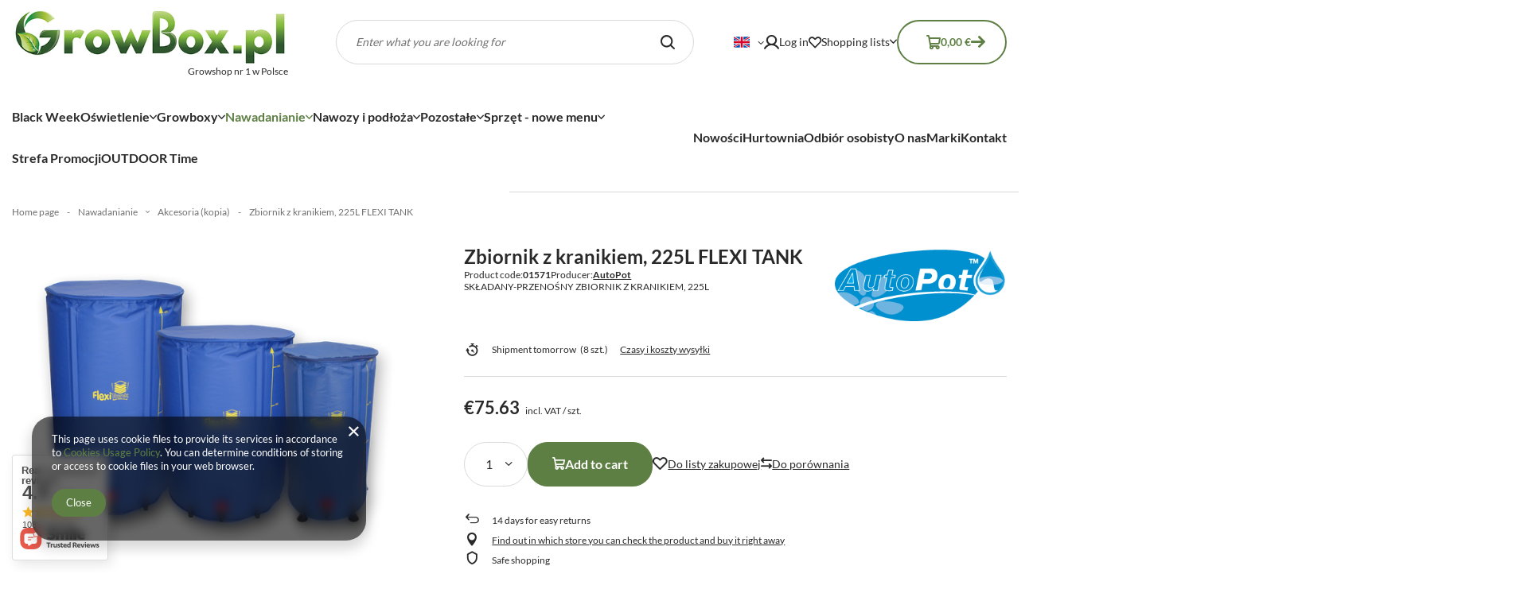

--- FILE ---
content_type: text/html; charset=utf-8
request_url: https://www.growbox.pl/en/products/zbiornik-z-kranikiem-225l-flexi-tank-1126
body_size: 34793
content:
<!DOCTYPE html>
<html lang="en" class="--freeShipping --vat --gross " ><head><link rel="preload" as="font" type="font/ttf" crossorigin="anonymous" href="/data/include/fonts/Lato-Regular.ttf"><link rel="preload" as="font" type="font/ttf" crossorigin="anonymous" href="/data/include/fonts/Lato-Bold.ttf"><link rel="preload" as="image" fetchpriority="high" href="/hpeciai/3a6517a2dcd271448ef10ddcfb5a2b82/eng_pm_Zbiornik-z-kranikiem-225L-FLEXI-TANK-1126_1.png"><meta name="viewport" content="initial-scale = 1.0, maximum-scale = 5.0, width=device-width, viewport-fit=cover"><meta http-equiv="Content-Type" content="text/html; charset=utf-8"><meta http-equiv="X-UA-Compatible" content="IE=edge"><title>Zbiornik z kranikiem, 225L FLEXI TANK | Growshop - Sklep ogrodniczy - Hurtownia online - Najlepsza cena</title><meta name="keywords" content="Zbiornik z kranikiem, 225L FLEXI TANK  Nawadnianie Akcesoria AutoPot   01571 01571 5060151870261, Nawadanianie \ Akcesoria (kopia) Nawadanianie \ Autopot (kopia) \ FlexiTank Nawadanianie \ Hydroponiczne systemy (kopia) \ Autopot \ FlexiTank "><meta name="description" content="Zbiornik z kranikiem, 225L FLEXI TANK  | SKŁADANY-PRZENOŚNY ZBIORNIK Z KRANIKIEM, 225L | Nawadanianie \ Akcesoria (kopia) Nawadanianie \ Autopot (kopia) \ FlexiTank Nawadanianie \ Hydroponiczne systemy (kopia) \ Autopot \ FlexiTank | Growshop nr 1 w Polsce"><link rel="icon" href="/gfx/eng/favicon.ico"><meta name="theme-color" content="#5D7F43"><meta name="msapplication-navbutton-color" content="#5D7F43"><meta name="apple-mobile-web-app-status-bar-style" content="#5D7F43"><link rel="stylesheet" type="text/css" href="/gfx/eng/projector_style.css.gzip?r=1755779117"><style>
							#photos_slider[data-skeleton] .photos__link:before {
								padding-top: calc(min((450/570 * 100%), 450px));
							}
							@media (min-width: 979px) {.photos__slider[data-skeleton] .photos__figure:not(.--nav):first-child .photos__link {
								max-height: 450px;
							}}
						</style><script>var app_shop={urls:{prefix:'data="/gfx/'.replace('data="', '')+'eng/',graphql:'/graphql/v1/'},vars:{meta:{viewportContent:'initial-scale = 1.0, maximum-scale = 5.0, width=device-width, viewport-fit=cover'},priceType:'gross',priceTypeVat:true,productDeliveryTimeAndAvailabilityWithBasket:false,geoipCountryCode:'US',fairShopLogo: { enabled: false, image: '/gfx/standards/safe_light.svg'},currency:{id:'EUR',symbol:'€',country:'eu',format:'###,##0.00',beforeValue:false,space:true,decimalSeparator:',',groupingSeparator:' '},language:{id:'eng',symbol:'en',name:'English'},omnibus:{enabled:true,rebateCodeActivate:false,hidePercentageDiscounts:false,},},txt:{priceTypeText:' incl. VAT',},fn:{},fnrun:{},files:[],graphql:{}};const getCookieByName=(name)=>{const value=`; ${document.cookie}`;const parts = value.split(`; ${name}=`);if(parts.length === 2) return parts.pop().split(';').shift();return false;};if(getCookieByName('freeeshipping_clicked')){document.documentElement.classList.remove('--freeShipping');}if(getCookieByName('rabateCode_clicked')){document.documentElement.classList.remove('--rabateCode');}function hideClosedBars(){const closedBarsArray=JSON.parse(localStorage.getItem('closedBars'))||[];if(closedBarsArray.length){const styleElement=document.createElement('style');styleElement.textContent=`${closedBarsArray.map((el)=>`#${el}`).join(',')}{display:none !important;}`;document.head.appendChild(styleElement);}}hideClosedBars();</script><meta name="robots" content="index,follow"><meta name="rating" content="general"><meta name="Author" content="www.growbox.pl based on IdoSell - the best online selling solutions for your e-store (www.idosell.com/shop).">
<!-- Begin LoginOptions html -->

<style>
#client_new_social .service_item[data-name="service_Apple"]:before, 
#cookie_login_social_more .service_item[data-name="service_Apple"]:before,
.oscop_contact .oscop_login__service[data-service="Apple"]:before {
    display: block;
    height: 2.6rem;
    content: url('/gfx/standards/apple.svg?r=1743165583');
}
.oscop_contact .oscop_login__service[data-service="Apple"]:before {
    height: auto;
    transform: scale(0.8);
}
#client_new_social .service_item[data-name="service_Apple"]:has(img.service_icon):before,
#cookie_login_social_more .service_item[data-name="service_Apple"]:has(img.service_icon):before,
.oscop_contact .oscop_login__service[data-service="Apple"]:has(img.service_icon):before {
    display: none;
}
</style>

<!-- End LoginOptions html -->

<!-- Open Graph -->
<meta property="og:type" content="website"><meta property="og:url" content="https://www.growbox.pl/en/products/zbiornik-z-kranikiem-225l-flexi-tank-1126
"><meta property="og:title" content="Zbiornik z kranikiem, 225L FLEXI TANK"><meta property="og:description" content="SKŁADANY-PRZENOŚNY ZBIORNIK Z KRANIKIEM, 225L"><meta property="og:site_name" content="www.growbox.pl"><meta property="og:locale" content="en_GB"><meta property="og:locale:alternate" content="pl_PL"><meta property="og:image" content="https://www.growbox.pl/hpeciai/4f585e9374effd447f82cabc2c32bc0e/eng_pl_Zbiornik-z-kranikiem-225L-FLEXI-TANK-1126_1.png"><meta property="og:image:width" content="570"><meta property="og:image:height" content="450"><link rel="manifest" href="https://www.growbox.pl/data/include/pwa/1/manifest.json?t=3"><meta name="apple-mobile-web-app-capable" content="yes"><meta name="apple-mobile-web-app-status-bar-style" content="black"><meta name="apple-mobile-web-app-title" content="www.growbox.pl"><link rel="apple-touch-icon" href="/data/include/pwa/1/icon-128.png"><link rel="apple-touch-startup-image" href="/data/include/pwa/1/logo-512.png" /><meta name="msapplication-TileImage" content="/data/include/pwa/1/icon-144.png"><meta name="msapplication-TileColor" content="#2F3BA2"><meta name="msapplication-starturl" content="/"><script type="application/javascript">var _adblock = true;</script><script async src="/data/include/advertising.js"></script><script type="application/javascript">var statusPWA = {
                online: {
                    txt: "Connected to the Internet",
                    bg: "#5fa341"
                },
                offline: {
                    txt: "No Internet connection",
                    bg: "#eb5467"
                }
            }</script><script async type="application/javascript" src="/ajax/js/pwa_online_bar.js?v=1&r=6"></script><script type="application/javascript" src="/ajax/js/webpush_subscription.js?v=1&r=4"></script><script type="application/javascript">WebPushHandler.publicKey = 'BO0Jw87JtuXiCvRUMPLOuC0jcCW6Po7FMeo8cMxhw2Mxg2r9T4MkkBLivOvA3UKYt3W7CF6lElN709PrnesgrLo=';WebPushHandler.version = '1';WebPushHandler.setPermissionValue();</script><script >
window.dataLayer = window.dataLayer || [];
window.gtag = function gtag() {
dataLayer.push(arguments);
}
gtag('consent', 'default', {
'ad_storage': 'denied',
'analytics_storage': 'denied',
'ad_personalization': 'denied',
'ad_user_data': 'denied',
'wait_for_update': 500
});

gtag('set', 'ads_data_redaction', true);
</script><script id="iaiscript_1" data-requirements="W10=" data-ga4_sel="ga4script">
window.iaiscript_1 = `<${'script'}  class='google_consent_mode_update'>
gtag('consent', 'update', {
'ad_storage': 'denied',
'analytics_storage': 'denied',
'ad_personalization': 'denied',
'ad_user_data': 'denied'
});
</${'script'}>`;
</script>
<!-- End Open Graph -->

<link rel="canonical" href="https://www.growbox.pl/en/products/zbiornik-z-kranikiem-225l-flexi-tank-1126" />
<link rel="alternate" hreflang="pl" href="https://www.growbox.pl/pl/products/flexi-tank-225l-zbiornik-z-kranikiem-na-wode-o-63-5cm-h81cm-1126" />
<link rel="alternate" hreflang="en" href="https://www.growbox.pl/en/products/zbiornik-z-kranikiem-225l-flexi-tank-1126" />
                <!-- Global site tag (gtag.js) -->
                <script  async src="https://www.googletagmanager.com/gtag/js?id=G-NES7PP1S9R"></script>
                <script >
                    window.dataLayer = window.dataLayer || [];
                    window.gtag = function gtag(){dataLayer.push(arguments);}
                    gtag('js', new Date());
                    
                    gtag('config', 'G-NES7PP1S9R');

                </script>
                                <script>
                if (window.ApplePaySession && window.ApplePaySession.canMakePayments()) {
                    var applePayAvailabilityExpires = new Date();
                    applePayAvailabilityExpires.setTime(applePayAvailabilityExpires.getTime() + 2592000000); //30 days
                    document.cookie = 'applePayAvailability=yes; expires=' + applePayAvailabilityExpires.toUTCString() + '; path=/;secure;'
                    var scriptAppleJs = document.createElement('script');
                    scriptAppleJs.src = "/ajax/js/apple.js?v=3";
                    if (document.readyState === "interactive" || document.readyState === "complete") {
                          document.body.append(scriptAppleJs);
                    } else {
                        document.addEventListener("DOMContentLoaded", () => {
                            document.body.append(scriptAppleJs);
                        });  
                    }
                } else {
                    document.cookie = 'applePayAvailability=no; path=/;secure;'
                }
                </script>
                <script>let paypalDate = new Date();
                    paypalDate.setTime(paypalDate.getTime() + 86400000);
                    document.cookie = 'payPalAvailability_EUR=-1; expires=' + paypalDate.getTime() + '; path=/; secure';
                </script></head><body><div id="container" class="projector_page container max-width-1200"><header class=" commercial_banner"><script class="ajaxLoad">app_shop.vars.vat_registered="true";app_shop.vars.currency_format="###,##0.00";app_shop.vars.currency_before_value=false;app_shop.vars.currency_space=true;app_shop.vars.symbol="€";app_shop.vars.id="EUR";app_shop.vars.baseurl="http://www.growbox.pl/";app_shop.vars.sslurl="https://www.growbox.pl/";app_shop.vars.curr_url="%2Fen%2Fproducts%2Fzbiornik-z-kranikiem-225l-flexi-tank-1126";var currency_decimal_separator=',';var currency_grouping_separator=' ';app_shop.vars.blacklist_extension=["exe","com","swf","js","php"];app_shop.vars.blacklist_mime=["application/javascript","application/octet-stream","message/http","text/javascript","application/x-deb","application/x-javascript","application/x-shockwave-flash","application/x-msdownload"];app_shop.urls.contact="/en/contact";</script><div id="viewType" style="display:none"></div><div id="menu_skip" class="menu_skip"><a href="#layout" class="btn --outline --medium menu_skip__link --layout">Skip to page content</a><a href="#menu_categories" class="btn --outline --medium menu_skip__link --menu">Go to category</a></div><div id="logo" class="d-flex align-items-center" data-bg="/data/gfx/mask/eng/top_1_big.png"><a href="http://" target="_self" aria-label="Shop logo" data-text="Growshop nr 1 w Polsce"><img src="/data/gfx/mask/eng/logo_1_big.jpg" alt="" width="500" height="107"></a></div><form action="https://www.growbox.pl/en/search" method="get" id="menu_search" class="menu_search"><a href="#showSearchForm" class="menu_search__mobile" aria-label="Search"></a><div class="menu_search__block"><div class="menu_search__item --input"><input class="menu_search__input" type="text" name="text" autocomplete="off" placeholder="Enter what you are looking for" aria-label="Enter what you are looking for"><button class="menu_search__submit" type="submit" aria-label="Search"></button></div><div class="menu_search__item --results search_result"></div></div></form><div id="menu_top" class="menu_top"><div id="menu_settings" class="align-items-center justify-content-center justify-content-lg-end"><div class="open_trigger" tabindex="0" aria-label="Click to change language, currency, delivery country"><span class="d-none d-md-inline-block flag flag_eng"></span><div class="menu_settings_wrapper d-md-none"><div class="menu_settings_inline"><div class="menu_settings_header">
									Language and currency:
								</div><div class="menu_settings_content"><span class="menu_settings_flag flag flag_eng"></span><strong class="menu_settings_value"><span class="menu_settings_language">en</span><span> | </span><span class="menu_settings_currency">€</span></strong></div></div><div class="menu_settings_inline"><div class="menu_settings_header">
									Country of collecting the order:
								</div><div class="menu_settings_content"><strong class="menu_settings_value">Poland</strong></div></div></div><i class="icon-angle-down d-none d-md-inline-block"></i></div><form action="https://www.growbox.pl/en/settings.html" method="post"><ul><li><div class="form-group"><label class="menu_settings_lang_label">Language</label><div class="radio"><label><input type="radio" name="lang" value="pol"><span class="flag flag_pol"></span><span>pl</span></label></div><div class="radio"><label><input type="radio" name="lang" checked value="eng"><span class="flag flag_eng"></span><span>en</span></label></div></div></li><li><div class="form-group"><label for="menu_settings_curr">Prices in</label><div class="select-after"><select class="form-control" name="curr" id="menu_settings_curr"><option value="EUR" selected>€</option><option value="GBP">£ (1 € = 0.8674£)
																</option><option value="PLN">zł (1 € = 4.205zł)
																</option></select></div></div><div class="form-group"><label for="menu_settings_country">Country of collecting the order</label><div class="select-after"><select class="form-control" name="country" id="menu_settings_country"><option value="1143020016">Austria UE</option><option value="1143020022">Belgia UE</option><option value="1143020041">Czechy</option><option value="1143020042">Dania</option><option value="1143020051">Estonia UE</option><option value="1143020056">Finlandia UE</option><option value="1143020057">Francja</option><option value="1143020218">Great Britain</option><option value="1143020076">Holandia</option><option value="1143020083">Irlandia UE</option><option value="1143020116">Lithuania</option><option value="1143020118">Łotwa UE</option><option value="1143020143">Niemcy</option><option value="1143020149">Norwegia</option><option selected value="1143020003">Poland</option><option value="1143020182">Słowacja</option><option value="1143020183">Słowenia</option><option value="1143020192">Szwajcaria</option><option value="1143020193">Szwecja</option><option value="1143020217">Węgry</option></select></div></div></li><li class="buttons"><button class="btn --solid --large" type="submit">
									Apply changes
								</button></li></ul></form></div><div class="account_links"><a class="account_links__item" href="https://www.growbox.pl/en/login.html"><span class="account_links__text --logged-out">Log in</span></a></div><div class="shopping_list_top" data-empty="true"><a href="https://www.growbox.pl/en/shoppinglist" class="wishlist_link slt_link --empty" aria-label="Shopping lists"><span class="slt_link__text">Shopping lists</span></a><div class="slt_lists"><ul class="slt_lists__nav"><li class="slt_lists__nav_item" data-list_skeleton="true" data-list_id="true" data-shared="true"><a class="slt_lists__nav_link" data-list_href="true"><span class="slt_lists__nav_name" data-list_name="true"></span><span class="slt_lists__count" data-list_count="true">0</span></a></li><li class="slt_lists__nav_item --empty"><a class="slt_lists__nav_link --empty" href="https://www.growbox.pl/en/shoppinglist"><span class="slt_lists__nav_name" data-list_name="true">Shopping list</span><span class="slt_lists__count" data-list_count="true">0</span></a></li></ul></div></div><div id="menu_basket" class="topBasket --skeleton"><a href="/basketedit.php" class="topBasket__sub" aria-label="Value: 0,00 €"><span class="badge badge-info" aria-hidden="true"></span><strong class="topBasket__price">0,00 €</strong></a><div class="topBasket__details --products" style="display: none;"><div class="topBasket__block --labels"><label class="topBasket__item --name">Product</label><label class="topBasket__item --sum">Quantity</label><label class="topBasket__item --prices">Price</label></div><div class="topBasket__block --products"></div></div><div class="topBasket__details --shipping" style="display: none;"><span class="topBasket__name">Delivery cost from</span><span id="shipppingCost"></span></div><script>
						app_shop.vars.cache_html = true;
					</script></div></div><div class="menu_categories__wrapper"><nav id="menu_categories" class="wide" aria-label="Main categories"><button type="button" class="navbar-toggler" aria-label="Menu"><i class="icon-reorder"></i></button><div class="navbar-collapse" id="menu_navbar"><ul class="navbar-nav"><li class="nav-item"><span class="nav-link-wrapper"><a  href="/en/menu/black-week-714" target="_self" title="Black Week" class="nav-link --l1" >Black Week</a></span></li><li class="nav-item"><span class="nav-link-wrapper"><a  href="/en/menu/oswietlenie-1306" target="_self" title="Oświetlenie" class="nav-link --l1" >Oświetlenie</a><button class="nav-link-expand" type="button" aria-label="Oświetlenie, Menu"></button></span><ul class="navbar-subnav"><li class="nav-header"><a href="#backLink" class="nav-header__backLink" aria-label="Back"><i class="icon-angle-left"></i></a><a  href="/en/menu/oswietlenie-1306" target="_self" title="Oświetlenie" class="nav-link --l1" >Oświetlenie</a></li><li class="nav-item"><a  href="/en/menu/oswietlenie/lampy-led-1307" target="_self" title="Lampy LED" class="nav-link --l2" >Lampy LED</a><ul class="navbar-subsubnav more"><li class="nav-header"><a href="#backLink" class="nav-header__backLink" aria-label="Back"><i class="icon-angle-left"></i></a><a  href="/en/menu/oswietlenie/lampy-led-1307" target="_self" title="Lampy LED" class="nav-link --l2" >Lampy LED</a></li><li class="nav-item"><a  href="/en/menu/oswietlenie/lampy-led/bilberry-1312" target="_self" title="Bilberry" class="nav-link --l3" >Bilberry</a></li><li class="nav-item"><a  href="/en/menu/oswietlenie/lampy-led/caluma-1313" target="_self" title="Caluma" class="nav-link --l3" >Caluma</a></li><li class="nav-item"><a  href="/en/menu/oswietlenie/lampy-led/fission-1314" target="_self" title="Fission" class="nav-link --l3" >Fission</a></li><li class="nav-item"><a  href="/en/menu/oswietlenie/lampy-led/fox-lighting-1315" target="_self" title="Fox Lighting" class="nav-link --l3" >Fox Lighting</a></li><li class="nav-item"><a  href="/en/menu/oswietlenie/lampy-led/goodlink-1316" target="_self" title="Goodlink" class="nav-link --l3" >Goodlink</a></li><li class="nav-item"><a  href="/en/menu/oswietlenie/lampy-led/gren-fox-1317" target="_self" title="Gren Fox" class="nav-link --l3" >Gren Fox</a></li><li class="nav-item"><a  href="/en/menu/oswietlenie/lampy-led/grow-the-jungle-1318" target="_self" title="Grow The Jungle" class="nav-link --l3" >Grow The Jungle</a></li><li class="nav-item"><a  href="/en/menu/oswietlenie/lampy-led/led-grow-lights-1320" target="_self" title="Led Grow Lights" class="nav-link --l3" >Led Grow Lights</a></li><li class="nav-item"><a  href="/en/menu/oswietlenie/lampy-led/lumatek-1321" target="_self" title="Lumatek" class="nav-link --l3" >Lumatek</a></li><li class="nav-item"><a  href="/en/menu/oswietlenie/lampy-led/mj3-1322" target="_self" title="MJ3" class="nav-link --l3" >MJ3</a></li><li class="nav-item"><a  href="/en/menu/oswietlenie/lampy-led/perfand-led-1323" target="_self" title="Perfand LED" class="nav-link --l3" >Perfand LED</a></li><li class="nav-item"><a  href="/en/menu/oswietlenie/lampy-led/sanlight-1324" target="_self" title="Sanlight" class="nav-link --l3" >Sanlight</a></li><li class="nav-item"><a  href="/en/menu/oswietlenie/lampy-led/secret-jardin-1325" target="_self" title="Secret Jardin" class="nav-link --l3" >Secret Jardin</a></li><li class="nav-item"><a  href="/en/menu/oswietlenie/lampy-led/spectrolight-1326" target="_self" title="Spectrolight" class="nav-link --l3" >Spectrolight</a></li><li class="nav-item"><a  href="/en/menu/oswietlenie/lampy-led/think-grow-1327" target="_self" title="Think Grow" class="nav-link --l3" >Think Grow</a></li><li class="nav-item"><a  href="/en/menu/oswietlenie/lampy-led/vivosun-1328" target="_self" title="Vivosun" class="nav-link --l3" >Vivosun</a></li><li class="nav-item"><a  href="/en/menu/oswietlenie/lampy-led/floraflex-1329" target="_self" title="Floraflex" class="nav-link --l3" >Floraflex</a></li><li class="nav-item --extend"><a href="" class="nav-link --l3" txt_alt="- Hide">+ Show all</a></li></ul></li><li class="nav-item"><a  href="/en/menu/oswietlenie/lampy-hps-i-mh-1308" target="_self" title="Lampy HPS i MH" class="nav-link --l2" >Lampy HPS i MH</a><ul class="navbar-subsubnav"><li class="nav-header"><a href="#backLink" class="nav-header__backLink" aria-label="Back"><i class="icon-angle-left"></i></a><a  href="/en/menu/oswietlenie/lampy-hps-i-mh-1308" target="_self" title="Lampy HPS i MH" class="nav-link --l2" >Lampy HPS i MH</a></li><li class="nav-item"><a  href="/en/menu/oswietlenie/lampy-hps-i-mh/zarowki-hps-1330" target="_self" title="Żarówki HPS" class="nav-link --l3" >Żarówki HPS</a></li><li class="nav-item"><a  href="/en/menu/oswietlenie/lampy-hps-i-mh/zarowki-mh-1331" target="_self" title="Żarówki MH" class="nav-link --l3" >Żarówki MH</a></li><li class="nav-item"><a  href="/en/menu/oswietlenie/lampy-hps-i-mh/zarowki-t5-1332" target="_self" title="Żarówki T5" class="nav-link --l3" >Żarówki T5</a></li><li class="nav-item"><a  href="/en/menu/oswietlenie/lampy-hps-i-mh/odblysniki-do-zarowek-hps-i-mh-1333" target="_self" title="Odbłyśniki do żarówek HPS i MH" class="nav-link --l3" >Odbłyśniki do żarówek HPS i MH</a></li><li class="nav-item"><a  href="/en/menu/oswietlenie/lampy-hps-i-mh/zasilacze-do-zarowek-hps-i-mh-1334" target="_self" title="Zasilacze do żarówek HPS i MH" class="nav-link --l3" >Zasilacze do żarówek HPS i MH</a></li></ul></li><li class="nav-item"><a  href="/en/menu/oswietlenie/lampy-cmh-1309" target="_self" title="Lampy CMH" class="nav-link --l2" >Lampy CMH</a><ul class="navbar-subsubnav"><li class="nav-header"><a href="#backLink" class="nav-header__backLink" aria-label="Back"><i class="icon-angle-left"></i></a><a  href="/en/menu/oswietlenie/lampy-cmh-1309" target="_self" title="Lampy CMH" class="nav-link --l2" >Lampy CMH</a></li><li class="nav-item"><a  href="/en/menu/oswietlenie/lampy-cmh/zarowki-cmh-1336" target="_self" title="Żarówki CMH" class="nav-link --l3" >Żarówki CMH</a></li><li class="nav-item"><a  href="/en/menu/oswietlenie/lampy-cmh/odblysniki-do-zarowek-cmh-1337" target="_self" title="Odbłyśniki do żarówek CMH" class="nav-link --l3" >Odbłyśniki do żarówek CMH</a></li><li class="nav-item"><a  href="/en/menu/oswietlenie/lampy-cmh/zasilacze-do-zarowek-cmh-1338" target="_self" title="Zasilacze do żarówek CMH" class="nav-link --l3" >Zasilacze do żarówek CMH</a></li></ul></li><li class="nav-item"><a  href="/en/menu/oswietlenie/lampy-cfl-1310" target="_self" title="Lampy CFL" class="nav-link --l2" >Lampy CFL</a><ul class="navbar-subsubnav"><li class="nav-header"><a href="#backLink" class="nav-header__backLink" aria-label="Back"><i class="icon-angle-left"></i></a><a  href="/en/menu/oswietlenie/lampy-cfl-1310" target="_self" title="Lampy CFL" class="nav-link --l2" >Lampy CFL</a></li><li class="nav-item"><a  href="/en/menu/oswietlenie/lampy-cfl/zarowki-cfl-1340" target="_self" title="Żarówki CFL" class="nav-link --l3" >Żarówki CFL</a></li><li class="nav-item"><a  href="/en/menu/oswietlenie/lampy-cfl/odblysniki-do-zarowek-cfl-1341" target="_self" title="Odbłyśniki do żarówek CFL" class="nav-link --l3" >Odbłyśniki do żarówek CFL</a></li></ul></li><li class="nav-item empty"><a  href="/en/menu/oswietlenie/akcesoria-do-lamp-1311" target="_self" title="Akcesoria do lamp" class="nav-link --l2" >Akcesoria do lamp</a></li></ul></li><li class="nav-item"><span class="nav-link-wrapper"><a  href="/en/menu/growboxy-881" target="_self" title="Growboxy" class="nav-link --l1" >Growboxy</a><button class="nav-link-expand" type="button" aria-label="Growboxy, Menu"></button></span><ul class="navbar-subnav"><li class="nav-header"><a href="#backLink" class="nav-header__backLink" aria-label="Back"><i class="icon-angle-left"></i></a><a  href="/en/menu/growboxy-881" target="_self" title="Growboxy" class="nav-link --l1" >Growboxy</a></li><li class="nav-item"><a  href="/en/menu/growboxy/akcesoria-1032" target="_self" title="Akcesoria" class="nav-link --l2" >Akcesoria</a><ul class="navbar-subsubnav"><li class="nav-header"><a href="#backLink" class="nav-header__backLink" aria-label="Back"><i class="icon-angle-left"></i></a><a  href="/en/menu/growboxy/akcesoria-1032" target="_self" title="Akcesoria" class="nav-link --l2" >Akcesoria</a></li><li class="nav-item"><a  href="/en/menu/growboxy/akcesoria/podlogi-1033" target="_self" title="Podłogi" class="nav-link --l3" >Podłogi</a></li><li class="nav-item"><a  href="/en/menu/growboxy/akcesoria/siatki-1034" target="_self" title="Siatki" class="nav-link --l3" >Siatki</a></li><li class="nav-item"><a  href="/en/menu/growboxy/akcesoria/laczniki-narozniki-1035" target="_self" title="Łączniki, narożniki" class="nav-link --l3" >Łączniki, narożniki</a></li><li class="nav-item"><a  href="/en/menu/growboxy/akcesoria/rury-wiszace-1036" target="_self" title="Rury wiszące" class="nav-link --l3" >Rury wiszące</a></li><li class="nav-item"><a  href="/en/menu/growboxy/akcesoria/stelaze-1037" target="_self" title="Stelaże" class="nav-link --l3" >Stelaże</a></li><li class="nav-item"><a  href="/en/menu/growboxy/akcesoria/inne-1038" target="_self" title="Inne" class="nav-link --l3" >Inne</a></li></ul></li><li class="nav-item"><a  href="/en/menu/growboxy/growbox-zestawy-986" target="_self" title="Growbox zestawy" class="nav-link --l2" >Growbox zestawy</a><ul class="navbar-subsubnav"><li class="nav-header"><a href="#backLink" class="nav-header__backLink" aria-label="Back"><i class="icon-angle-left"></i></a><a  href="/en/menu/growboxy/growbox-zestawy-986" target="_self" title="Growbox zestawy" class="nav-link --l2" >Growbox zestawy</a></li><li class="nav-item"><a  href="/en/menu/growboxy/growbox-zestawy/secret-jardin-cyfrowe-1025" target="_self" title="Secret Jardin - cyfrowe" class="nav-link --l3" >Secret Jardin - cyfrowe</a></li><li class="nav-item"><a  href="/en/menu/growboxy/growbox-zestawy/zestawy-led-do-uprawy-roslin-1026" target="_self" title="Zestawy LED do uprawy roślin" class="nav-link --l3" >Zestawy LED do uprawy roślin</a></li></ul></li><li class="nav-item"><a  href="/en/menu/growboxy/growboxy-suszarnie-i-clonboxy-kopia-1027" target="_self" title="Growboxy, suszarnie i clonboxy (kopia)" class="nav-link --l2" >Growboxy, suszarnie i clonboxy (kopia)</a><ul class="navbar-subsubnav"><li class="nav-header"><a href="#backLink" class="nav-header__backLink" aria-label="Back"><i class="icon-angle-left"></i></a><a  href="/en/menu/growboxy/growboxy-suszarnie-i-clonboxy-kopia-1027" target="_self" title="Growboxy, suszarnie i clonboxy (kopia)" class="nav-link --l2" >Growboxy, suszarnie i clonboxy (kopia)</a></li><li class="nav-item"><a  href="/en/menu/growboxy/growboxy-suszarnie-i-clonboxy-kopia/namioty-dark-room-1028" target="_self" title="Namioty Dark Room" class="nav-link --l3" >Namioty Dark Room</a></li><li class="nav-item"><a  href="/en/menu/growboxy/growboxy-suszarnie-i-clonboxy-kopia/namioty-dark-street-1030" target="_self" title="Namioty Dark Street" class="nav-link --l3" >Namioty Dark Street</a></li><li class="nav-item"><a  href="/en/menu/growboxy/growboxy-suszarnie-i-clonboxy-kopia/namioty-homebox-1029" target="_self" title="Namioty HomeBox" class="nav-link --l3" >Namioty HomeBox</a></li><li class="nav-item"><a  href="/en/menu/growboxy/growboxy-suszarnie-i-clonboxy-kopia/namioty-hydro-shoot-1039" target="_self" title="Namioty Hydro Shoot" class="nav-link --l3" >Namioty Hydro Shoot</a></li><li class="nav-item"><a  href="/en/menu/growboxy/growboxy-suszarnie-i-clonboxy-kopia/namioty-caluma-skin-1040" target="_self" title="Namioty Caluma Skin" class="nav-link --l3" >Namioty Caluma Skin</a></li><li class="nav-item"><a  href="/en/menu/growboxy/growboxy-suszarnie-i-clonboxy-kopia/namioty-caluma-readymade-1041" target="_self" title="Namioty Caluma Readymade" class="nav-link --l3" >Namioty Caluma Readymade</a></li><li class="nav-item"><a  href="/en/menu/growboxy/growboxy-suszarnie-i-clonboxy-kopia/namioty-vf-grow-tent-1042" target="_self" title="Namioty VF Grow Tent" class="nav-link --l3" >Namioty VF Grow Tent</a></li><li class="nav-item"><a  href="/en/menu/growboxy/growboxy-suszarnie-i-clonboxy-kopia/inteligentne-namioty-1043" target="_self" title="Inteligentne namioty" class="nav-link --l3" >Inteligentne namioty</a></li></ul></li></ul></li><li class="nav-item nav-open"><span class="nav-link-wrapper"><a  href="/en/menu/nawadanianie-984" target="_self" title="Nawadanianie" class="nav-link --l1 active" >Nawadanianie</a><button class="nav-link-expand" type="button" aria-label="Nawadanianie, Menu"></button></span><ul class="navbar-subnav"><li class="nav-header"><a href="#backLink" class="nav-header__backLink" aria-label="Back"><i class="icon-angle-left"></i></a><a  href="/en/menu/nawadanianie-984" target="_self" title="Nawadanianie" class="nav-link --l1 active" >Nawadanianie</a></li><li class="nav-item nav-open empty"><a  href="/en/menu/nawadanianie/akcesoria-kopia-1070" target="_self" title="Akcesoria (kopia)" class="nav-link --l2 active" >Akcesoria (kopia)</a></li><li class="nav-item empty"><a  href="/en/menu/nawadanianie/gardena-micro-drip-system-kopia-1079" target="_self" title="GARDENA Micro-Drip-System (kopia)" class="nav-link --l2" >GARDENA Micro-Drip-System (kopia)</a></li><li class="nav-item"><a  href="/en/menu/nawadanianie/autopot-kopia-1251" target="_self" title="Autopot (kopia)" class="nav-link --l2" >Autopot (kopia)</a><ul class="navbar-subsubnav"><li class="nav-header"><a href="#backLink" class="nav-header__backLink" aria-label="Back"><i class="icon-angle-left"></i></a><a  href="/en/menu/nawadanianie/autopot-kopia-1251" target="_self" title="Autopot (kopia)" class="nav-link --l2" >Autopot (kopia)</a></li><li class="nav-item"><a  href="/en/menu/nawadanianie/autopot-kopia/akcesoria-1254" target="_self" title="Akcesoria" class="nav-link --l3" >Akcesoria</a></li><li class="nav-item"><a  href="/en/menu/nawadanianie/autopot-kopia/1-pot-15l-1253" target="_self" title="1 Pot 15L" class="nav-link --l3" >1 Pot 15L</a></li><li class="nav-item"><a  href="/en/menu/nawadanianie/autopot-kopia/1-pot-xl-25l-1255" target="_self" title="1 Pot XL 25L" class="nav-link --l3" >1 Pot XL 25L</a></li><li class="nav-item"><a  href="/en/menu/nawadanianie/autopot-kopia/easy2grow-2x8-5l-1252" target="_self" title="Easy2Grow 2x8,5L" class="nav-link --l3" >Easy2Grow 2x8,5L</a></li><li class="nav-item"><a  href="/en/menu/nawadanianie/autopot-kopia/easy2grow-2x15l-1256" target="_self" title="Easy2Grow 2x15L" class="nav-link --l3" >Easy2Grow 2x15L</a></li><li class="nav-item"><a  href="/en/menu/nawadanianie/autopot-kopia/smartpot-1257" target="_self" title="SmartPot" class="nav-link --l3" >SmartPot</a></li><li class="nav-item"><a  href="/en/menu/nawadanianie/autopot-kopia/flexitank-1258" target="_self" title="FlexiTank" class="nav-link --l3" >FlexiTank</a></li><li class="nav-item"><a  href="/en/menu/nawadanianie/autopot-kopia/1-pot-8-5l-1259" target="_self" title="1 Pot 8,5L" class="nav-link --l3" >1 Pot 8,5L</a></li></ul></li><li class="nav-item empty"><a  href="/en/menu/nawadanianie/pompy-kopia-1084" target="_self" title="Pompy (kopia)" class="nav-link --l2" >Pompy (kopia)</a></li><li class="nav-item"><a  href="/en/menu/nawadanianie/flora-flex-kopia-1071" target="_self" title="Flora Flex (kopia)" class="nav-link --l2" >Flora Flex (kopia)</a><ul class="navbar-subsubnav"><li class="nav-header"><a href="#backLink" class="nav-header__backLink" aria-label="Back"><i class="icon-angle-left"></i></a><a  href="/en/menu/nawadanianie/flora-flex-kopia-1071" target="_self" title="Flora Flex (kopia)" class="nav-link --l2" >Flora Flex (kopia)</a></li><li class="nav-item"><a  href="/en/menu/nawadanianie/flora-flex-kopia/floracap-1072" target="_self" title="FloraCap" class="nav-link --l3" >FloraCap</a></li><li class="nav-item"><a  href="/en/menu/nawadanianie/flora-flex-kopia/basket-dripper-1073" target="_self" title="Basket Dripper" class="nav-link --l3" >Basket Dripper</a></li><li class="nav-item"><a  href="/en/menu/nawadanianie/flora-flex-kopia/micro-drip-1074" target="_self" title="Micro Drip" class="nav-link --l3" >Micro Drip</a></li><li class="nav-item"><a  href="/en/menu/nawadanianie/flora-flex-kopia/system-matrix-1075" target="_self" title="System Matrix" class="nav-link --l3" >System Matrix</a></li><li class="nav-item"><a  href="/en/menu/nawadanianie/flora-flex-kopia/potpro-1076" target="_self" title="PotPro" class="nav-link --l3" >PotPro</a></li><li class="nav-item"><a  href="/en/menu/nawadanianie/flora-flex-kopia/incubator-1077" target="_self" title="Incubator" class="nav-link --l3" >Incubator</a></li><li class="nav-item"><a  href="/en/menu/nawadanianie/flora-flex-kopia/oswietlenie-1078" target="_self" title="Oświetlenie" class="nav-link --l3" >Oświetlenie</a></li></ul></li><li class="nav-item empty"><a  href="/en/menu/nawadanianie/zestawy-nawadniajace-kopia-1085" target="_self" title="Zestawy nawadniające (kopia)" class="nav-link --l2" >Zestawy nawadniające (kopia)</a></li><li class="nav-item"><a  href="/en/menu/nawadanianie/filtry-wody-kopia-1044" target="_self" title="Filtry wody (kopia)" class="nav-link --l2" >Filtry wody (kopia)</a><ul class="navbar-subsubnav"><li class="nav-header"><a href="#backLink" class="nav-header__backLink" aria-label="Back"><i class="icon-angle-left"></i></a><a  href="/en/menu/nawadanianie/filtry-wody-kopia-1044" target="_self" title="Filtry wody (kopia)" class="nav-link --l2" >Filtry wody (kopia)</a></li><li class="nav-item"><a  href="/en/menu/nawadanianie/filtry-wody-kopia/filtry-1045" target="_self" title="Filtry" class="nav-link --l3" >Filtry</a></li><li class="nav-item"><a  href="/en/menu/nawadanianie/filtry-wody-kopia/wklady-do-filtrow-1046" target="_self" title="Wkłady do filtrów" class="nav-link --l3" >Wkłady do filtrów</a></li><li class="nav-item"><a  href="/en/menu/nawadanianie/filtry-wody-kopia/akcesoria-1047" target="_self" title="Akcesoria" class="nav-link --l3" >Akcesoria</a></li></ul></li><li class="nav-item"><a  href="/en/menu/nawadanianie/hydroponiczne-systemy-kopia-1260" target="_self" title="Hydroponiczne systemy (kopia)" class="nav-link --l2" >Hydroponiczne systemy (kopia)</a><ul class="navbar-subsubnav more"><li class="nav-header"><a href="#backLink" class="nav-header__backLink" aria-label="Back"><i class="icon-angle-left"></i></a><a  href="/en/menu/nawadanianie/hydroponiczne-systemy-kopia-1260" target="_self" title="Hydroponiczne systemy (kopia)" class="nav-link --l2" >Hydroponiczne systemy (kopia)</a></li><li class="nav-item"><a  href="/en/menu/nawadanianie/hydroponiczne-systemy-kopia/akcesoria-hydroponiczne-i-aeroponiczne-1261" target="_self" title="Akcesoria hydroponiczne i aeroponiczne" class="nav-link --l3" >Akcesoria hydroponiczne i aeroponiczne</a></li><li class="nav-item"><a  href="/en/menu/nawadanianie/hydroponiczne-systemy-kopia/propagatory-hydro-ukorzeniacze-1277" target="_self" title="Propagatory, Hydro-ukorzeniacze" class="nav-link --l3" >Propagatory, Hydro-ukorzeniacze</a></li><li class="nav-item"><a  href="/en/menu/nawadanianie/hydroponiczne-systemy-kopia/aeroflo-1276" target="_self" title="AeroFlo" class="nav-link --l3" >AeroFlo</a></li><li class="nav-item"><a  href="/en/menu/nawadanianie/hydroponiczne-systemy-kopia/hydro-kopia-1289" target="_self" title="Hydro (kopia)" class="nav-link --l3" >Hydro (kopia)</a></li><li class="nav-item"><a  href="/en/menu/nawadanianie/hydroponiczne-systemy-kopia/autopot-1262" target="_self" title="Autopot" class="nav-link --l3" >Autopot</a></li><li class="nav-item"><a  href="/en/menu/nawadanianie/hydroponiczne-systemy-kopia/dutchpot-system-1273" target="_self" title="DutchPot system" class="nav-link --l3" >DutchPot system</a></li><li class="nav-item"><a  href="/en/menu/nawadanianie/hydroponiczne-systemy-kopia/gro-tank-nft-1271" target="_self" title="Gro-Tank (NFT)" class="nav-link --l3" >Gro-Tank (NFT)</a></li><li class="nav-item"><a  href="/en/menu/nawadanianie/hydroponiczne-systemy-kopia/multi-duct-nft-1272" target="_self" title="Multi-Duct (NFT)" class="nav-link --l3" >Multi-Duct (NFT)</a></li><li class="nav-item"><a  href="/en/menu/nawadanianie/hydroponiczne-systemy-kopia/plant-t-1282" target="_self" title="Plant!t" class="nav-link --l3" >Plant!t</a></li><li class="nav-item"><a  href="/en/menu/nawadanianie/hydroponiczne-systemy-kopia/vakplast-1283" target="_self" title="Vakplast" class="nav-link --l3" >Vakplast</a></li><li class="nav-item"><a  href="/en/menu/nawadanianie/hydroponiczne-systemy-kopia/water-aqua-farm-1274" target="_self" title="Water / Aqua Farm" class="nav-link --l3" >Water / Aqua Farm</a></li><li class="nav-item"><a  href="/en/menu/nawadanianie/hydroponiczne-systemy-kopia/wilma-system-1275" target="_self" title="Wilma System" class="nav-link --l3" >Wilma System</a></li><li class="nav-item"><a  href="/en/menu/nawadanianie/hydroponiczne-systemy-kopia/nutriculture-1278" target="_self" title="Nutriculture" class="nav-link --l3" >Nutriculture</a></li><li class="nav-item"><a  href="/en/menu/nawadanianie/hydroponiczne-systemy-kopia/chlodziarki-1284" target="_self" title="Chłodziarki" class="nav-link --l3" >Chłodziarki</a></li><li class="nav-item"><a  href="/en/menu/nawadanianie/hydroponiczne-systemy-kopia/idrolab-1285" target="_self" title="IdroLab" class="nav-link --l3" >IdroLab</a></li><li class="nav-item"><a  href="/en/menu/nawadanianie/hydroponiczne-systemy-kopia/vivosun-1290" target="_self" title="Vivosun" class="nav-link --l3" >Vivosun</a></li><li class="nav-item --extend"><a href="" class="nav-link --l3" txt_alt="- Hide">+ Show all</a></li></ul></li><li class="nav-item empty"><a  href="/en/menu/nawadanianie/napowietrzanie-kopia-1069" target="_self" title="Napowietrzanie (kopia)" class="nav-link --l2" >Napowietrzanie (kopia)</a></li></ul></li><li class="nav-item"><span class="nav-link-wrapper"><a  href="/en/menu/nawozy-i-podloza-982" target="_self" title="Nawozy i podłoża" class="nav-link --l1" >Nawozy i podłoża</a><button class="nav-link-expand" type="button" aria-label="Nawozy i podłoża, Menu"></button></span><ul class="navbar-subnav"><li class="nav-header"><a href="#backLink" class="nav-header__backLink" aria-label="Back"><i class="icon-angle-left"></i></a><a  href="/en/menu/nawozy-i-podloza-982" target="_self" title="Nawozy i podłoża" class="nav-link --l1" >Nawozy i podłoża</a></li><li class="nav-item"><a  href="/en/menu/nawozy-i-podloza/gleby-i-podloza-kopia-1015" target="_self" title="Gleby i podłoża  (kopia)" class="nav-link --l2" >Gleby i podłoża  (kopia)</a><ul class="navbar-subsubnav"><li class="nav-header"><a href="#backLink" class="nav-header__backLink" aria-label="Back"><i class="icon-angle-left"></i></a><a  href="/en/menu/nawozy-i-podloza/gleby-i-podloza-kopia-1015" target="_self" title="Gleby i podłoża  (kopia)" class="nav-link --l2" >Gleby i podłoża  (kopia)</a></li><li class="nav-item"><a  href="/en/menu/nawozy-i-podloza/gleby-i-podloza-kopia/ziemie-1016" target="_self" title="Ziemie" class="nav-link --l3" >Ziemie</a></li><li class="nav-item"><a  href="/en/menu/nawozy-i-podloza/gleby-i-podloza-kopia/substraty-hydroponiczne-1019" target="_self" title="Substraty hydroponiczne" class="nav-link --l3" >Substraty hydroponiczne</a></li><li class="nav-item"><a  href="/en/menu/nawozy-i-podloza/gleby-i-podloza-kopia/substraty-kokosowe-1017" target="_self" title="Substraty kokosowe" class="nav-link --l3" >Substraty kokosowe</a></li><li class="nav-item"><a  href="/en/menu/nawozy-i-podloza/gleby-i-podloza-kopia/welny-mineralne-1018" target="_self" title="Wełny mineralne" class="nav-link --l3" >Wełny mineralne</a></li><li class="nav-item"><a  href="/en/menu/nawozy-i-podloza/gleby-i-podloza-kopia/pozostale-1020" target="_self" title="Pozostałe" class="nav-link --l3" >Pozostałe</a></li><li class="nav-item"><a  href="/en/menu/nawozy-i-podloza/gleby-i-podloza-kopia/kruszywa-dekoracyjne-1021" target="_self" title="Kruszywa dekoracyjne" class="nav-link --l3" >Kruszywa dekoracyjne</a></li><li class="nav-item"><a  href="/en/menu/nawozy-i-podloza/gleby-i-podloza-kopia/kora-zrebki-dekoracyjne-1022" target="_self" title="Kora, zrębki dekoracyjne" class="nav-link --l3" >Kora, zrębki dekoracyjne</a></li></ul></li><li class="nav-item empty"><a  href="/en/menu/nawozy-i-podloza/mikoryza-kopia-1068" target="_self" title="Mikoryza (kopia)" class="nav-link --l2" >Mikoryza (kopia)</a></li><li class="nav-item"><a  href="/en/menu/nawozy-i-podloza/nawozy-kopia-882" target="_self" title="Nawozy (kopia)" class="nav-link --l2" >Nawozy (kopia)</a><ul class="navbar-subsubnav more"><li class="nav-header"><a href="#backLink" class="nav-header__backLink" aria-label="Back"><i class="icon-angle-left"></i></a><a  href="/en/menu/nawozy-i-podloza/nawozy-kopia-882" target="_self" title="Nawozy (kopia)" class="nav-link --l2" >Nawozy (kopia)</a></li><li class="nav-item"><a  href="/en/menu/nawozy-i-podloza/nawozy-kopia/advanced-nutriens-903" target="_self" title="Advanced Nutriens" class="nav-link --l3" >Advanced Nutriens</a></li><li class="nav-item"><a  href="/en/menu/nawozy-i-podloza/nawozy-kopia/aptus-holland-955" target="_self" title="Aptus Holland" class="nav-link --l3" >Aptus Holland</a></li><li class="nav-item"><a  href="/en/menu/nawozy-i-podloza/nawozy-kopia/atami-908" target="_self" title="Atami" class="nav-link --l3" >Atami</a></li><li class="nav-item"><a  href="/en/menu/nawozy-i-podloza/nawozy-kopia/bat-guano-913" target="_self" title="Bat Guano" class="nav-link --l3" >Bat Guano</a></li><li class="nav-item"><a  href="/en/menu/nawozy-i-podloza/nawozy-kopia/bio-green-953" target="_self" title="Bio Green" class="nav-link --l3" >Bio Green</a></li><li class="nav-item"><a  href="/en/menu/nawozy-i-podloza/nawozy-kopia/bio-nova-925" target="_self" title="Bio Nova" class="nav-link --l3" >Bio Nova</a></li><li class="nav-item"><a  href="/en/menu/nawozy-i-podloza/nawozy-kopia/biobizz-914" target="_self" title="BioBizz" class="nav-link --l3" >BioBizz</a></li><li class="nav-item"><a  href="/en/menu/nawozy-i-podloza/nawozy-kopia/biotabs-944" target="_self" title="BioTabs" class="nav-link --l3" >BioTabs</a></li><li class="nav-item"><a  href="/en/menu/nawozy-i-podloza/nawozy-kopia/canna-889" target="_self" title="Canna" class="nav-link --l3" >Canna</a></li><li class="nav-item"><a  href="/en/menu/nawozy-i-podloza/nawozy-kopia/dutchpro-945" target="_self" title="DutchPro" class="nav-link --l3" >DutchPro</a></li><li class="nav-item"><a  href="/en/menu/nawozy-i-podloza/nawozy-kopia/general-hydroponics-915" target="_self" title="General Hydroponics" class="nav-link --l3" >General Hydroponics</a></li><li class="nav-item"><a  href="/en/menu/nawozy-i-podloza/nawozy-kopia/hesi-896" target="_self" title="Hesi" class="nav-link --l3" >Hesi</a></li><li class="nav-item"><a  href="/en/menu/nawozy-i-podloza/nawozy-kopia/house-garden-939" target="_self" title="House &amp;amp; Garden " class="nav-link --l3" >House &amp; Garden </a></li><li class="nav-item"><a  href="/en/menu/nawozy-i-podloza/nawozy-kopia/no-mercy-936" target="_self" title="No Mercy" class="nav-link --l3" >No Mercy</a></li><li class="nav-item"><a  href="/en/menu/nawozy-i-podloza/nawozy-kopia/levo-organics-kopia-1250" target="_self" title="Levo Organics (kopia)" class="nav-link --l3" >Levo Organics (kopia)</a></li><li class="nav-item"><a  href="/en/menu/nawozy-i-podloza/nawozy-kopia/metrop-938" target="_self" title="Metrop" class="nav-link --l3" >Metrop</a></li><li class="nav-item"><a  href="/en/menu/nawozy-i-podloza/nawozy-kopia/plagron-883" target="_self" title="Plagron" class="nav-link --l3" >Plagron</a></li><li class="nav-item"><a  href="/en/menu/nawozy-i-podloza/nawozy-kopia/plant-success-961" target="_self" title="Plant Success" class="nav-link --l3" >Plant Success</a></li><li class="nav-item"><a  href="/en/menu/nawozy-i-podloza/nawozy-kopia/powder-feeding-952" target="_self" title="Powder Feeding" class="nav-link --l3" >Powder Feeding</a></li><li class="nav-item"><a  href="/en/menu/nawozy-i-podloza/nawozy-kopia/stymulatory-wzrostu-i-kwitnienia-937" target="_self" title="Stymulatory wzrostu i kwitnienia" class="nav-link --l3" >Stymulatory wzrostu i kwitnienia</a></li><li class="nav-item"><a  href="/en/menu/nawozy-i-podloza/nawozy-kopia/mycoterra-965" target="_self" title="MycoTerra" class="nav-link --l3" >MycoTerra</a></li><li class="nav-item"><a  href="/en/menu/nawozy-i-podloza/nawozy-kopia/emerald-harvest-966" target="_self" title="Emerald Harvest" class="nav-link --l3" >Emerald Harvest</a></li><li class="nav-item"><a  href="/en/menu/nawozy-i-podloza/nawozy-kopia/canna-farmer-967" target="_self" title="Canna Farmer" class="nav-link --l3" >Canna Farmer</a></li><li class="nav-item"><a  href="/en/menu/nawozy-i-podloza/nawozy-kopia/nawozy-shogun-968" target="_self" title="Nawozy Shogun" class="nav-link --l3" >Nawozy Shogun</a></li><li class="nav-item"><a  href="/en/menu/nawozy-i-podloza/nawozy-kopia/nawozy-green-planet-973" target="_self" title="Nawozy Green Planet" class="nav-link --l3" >Nawozy Green Planet</a></li><li class="nav-item"><a  href="/en/menu/nawozy-i-podloza/nawozy-kopia/nawozy-remo-974" target="_self" title="Nawozy Remo" class="nav-link --l3" >Nawozy Remo</a></li><li class="nav-item"><a  href="/en/menu/nawozy-i-podloza/nawozy-kopia/nawozy-mills-976" target="_self" title="Nawozy Mills" class="nav-link --l3" >Nawozy Mills</a></li><li class="nav-item"><a  href="/en/menu/nawozy-i-podloza/nawozy-kopia/nawozy-woma-977" target="_self" title="Nawozy Woma" class="nav-link --l3" >Nawozy Woma</a></li><li class="nav-item"><a  href="/en/menu/nawozy-i-podloza/nawozy-kopia/nawozy-raw-979" target="_self" title="Nawozy RAW" class="nav-link --l3" >Nawozy RAW</a></li><li class="nav-item"><a  href="/en/menu/nawozy-i-podloza/nawozy-kopia/nawozy-athena-980" target="_self" title="Nawozy Athena" class="nav-link --l3" >Nawozy Athena</a></li><li class="nav-item"><a  href="/en/menu/nawozy-i-podloza/nawozy-kopia/nawozy-dynomyco-981" target="_self" title="Nawozy Dynomyco" class="nav-link --l3" >Nawozy Dynomyco</a></li><li class="nav-item --extend"><a href="" class="nav-link --l3" txt_alt="- Hide">+ Show all</a></li></ul></li><li class="nav-item empty"><a  href="/en/menu/nawozy-i-podloza/regulatory-ph-kopia-1170" target="_self" title="Regulatory PH (kopia)" class="nav-link --l2" >Regulatory PH (kopia)</a></li><li class="nav-item empty"><a  href="/en/menu/nawozy-i-podloza/srodki-ochrony-roslin-kopia-1090" target="_self" title="Środki ochrony roślin (kopia)" class="nav-link --l2" >Środki ochrony roślin (kopia)</a></li></ul></li><li class="nav-item"><span class="nav-link-wrapper"><a  href="/en/menu/pozostale-985" target="_self" title="Pozostałe" class="nav-link --l1" >Pozostałe</a><button class="nav-link-expand" type="button" aria-label="Pozostałe, Menu"></button></span><ul class="navbar-subnav"><li class="nav-header"><a href="#backLink" class="nav-header__backLink" aria-label="Back"><i class="icon-angle-left"></i></a><a  href="/en/menu/pozostale-985" target="_self" title="Pozostałe" class="nav-link --l1" >Pozostałe</a></li><li class="nav-item empty"><a  href="/en/menu/pozostale/aeroponika-kopia-988" target="_self" title="Aeroponika (kopia)" class="nav-link --l2" >Aeroponika (kopia)</a></li><li class="nav-item empty"><a  href="/en/menu/pozostale/folie-refleksyjne-kopia-1014" target="_self" title="Folie Refleksyjne (kopia)" class="nav-link --l2" >Folie Refleksyjne (kopia)</a></li><li class="nav-item empty"><a  href="/en/menu/pozostale/outdoor-time-kopia-1000" target="_self" title="OUTDOOR Time  (kopia)" class="nav-link --l2" >OUTDOOR Time  (kopia)</a></li><li class="nav-item"><a  href="/en/menu/pozostale/produkty-neutralizujace-zapach-kopia-1160" target="_self" title="Produkty neutralizujące zapach (kopia)" class="nav-link --l2" >Produkty neutralizujące zapach (kopia)</a><ul class="navbar-subsubnav"><li class="nav-header"><a href="#backLink" class="nav-header__backLink" aria-label="Back"><i class="icon-angle-left"></i></a><a  href="/en/menu/pozostale/produkty-neutralizujace-zapach-kopia-1160" target="_self" title="Produkty neutralizujące zapach (kopia)" class="nav-link --l2" >Produkty neutralizujące zapach (kopia)</a></li><li class="nav-item"><a  href="/en/menu/pozostale/produkty-neutralizujace-zapach-kopia/vaportek-1161" target="_self" title="Vaportek" class="nav-link --l3" >Vaportek</a></li><li class="nav-item"><a  href="/en/menu/pozostale/produkty-neutralizujace-zapach-kopia/smell-ex-1162" target="_self" title="Smell-Ex" class="nav-link --l3" >Smell-Ex</a></li><li class="nav-item"><a  href="/en/menu/pozostale/produkty-neutralizujace-zapach-kopia/ona-1163" target="_self" title="ONA" class="nav-link --l3" >ONA</a></li><li class="nav-item"><a  href="/en/menu/pozostale/produkty-neutralizujace-zapach-kopia/the-neutralizer-1165" target="_self" title="The Neutralizer" class="nav-link --l3" >The Neutralizer</a></li><li class="nav-item"><a  href="/en/menu/pozostale/produkty-neutralizujace-zapach-kopia/vapr-1168" target="_self" title="Vapr" class="nav-link --l3" >Vapr</a></li><li class="nav-item"><a  href="/en/menu/pozostale/produkty-neutralizujace-zapach-kopia/automist-1169" target="_self" title="Automist" class="nav-link --l3" >Automist</a></li></ul></li><li class="nav-item"><a  href="/en/menu/pozostale/procesy-koncowe-kopia-1157" target="_self" title="Procesy końcowe (kopia)" class="nav-link --l2" >Procesy końcowe (kopia)</a><ul class="navbar-subsubnav"><li class="nav-header"><a href="#backLink" class="nav-header__backLink" aria-label="Back"><i class="icon-angle-left"></i></a><a  href="/en/menu/pozostale/procesy-koncowe-kopia-1157" target="_self" title="Procesy końcowe (kopia)" class="nav-link --l2" >Procesy końcowe (kopia)</a></li><li class="nav-item"><a  href="/en/menu/pozostale/procesy-koncowe-kopia/trymery-1158" target="_self" title="Trymery" class="nav-link --l3" >Trymery</a></li><li class="nav-item"><a  href="/en/menu/pozostale/procesy-koncowe-kopia/ekstrakcja-1159" target="_self" title="Ekstrakcja" class="nav-link --l3" >Ekstrakcja</a></li></ul></li></ul></li><li class="nav-item"><span class="nav-link-wrapper"><a  href="/en/menu/sprzet-nowe-menu-987" target="_self" title="Sprzęt - nowe menu" class="nav-link --l1" >Sprzęt - nowe menu</a><button class="nav-link-expand" type="button" aria-label="Sprzęt - nowe menu, Menu"></button></span><ul class="navbar-subnav"><li class="nav-header"><a href="#backLink" class="nav-header__backLink" aria-label="Back"><i class="icon-angle-left"></i></a><a  href="/en/menu/sprzet-nowe-menu-987" target="_self" title="Sprzęt - nowe menu" class="nav-link --l1" >Sprzęt - nowe menu</a></li><li class="nav-item"><a  href="/en/menu/sprzet-nowe-menu/garden-accessories-kopia-991" target="_self" title="Garden accessories (kopia)" class="nav-link --l2" >Garden accessories (kopia)</a><ul class="navbar-subsubnav"><li class="nav-header"><a href="#backLink" class="nav-header__backLink" aria-label="Back"><i class="icon-angle-left"></i></a><a  href="/en/menu/sprzet-nowe-menu/garden-accessories-kopia-991" target="_self" title="Garden accessories (kopia)" class="nav-link --l2" >Garden accessories (kopia)</a></li><li class="nav-item"><a  href="/en/menu/sprzet-nowe-menu/garden-accessories-kopia/druty-ogrodnicze-996" target="_self" title="Druty ogrodnicze" class="nav-link --l3" >Druty ogrodnicze</a></li><li class="nav-item"><a  href="/en/menu/sprzet-nowe-menu/garden-accessories-kopia/grzejniki-maty-grzewcze-999" target="_self" title="Grzejniki maty grzewcze" class="nav-link --l3" >Grzejniki maty grzewcze</a></li><li class="nav-item"><a  href="/en/menu/sprzet-nowe-menu/garden-accessories-kopia/miarki-i-pipety-993" target="_self" title="Miarki i pipety" class="nav-link --l3" >Miarki i pipety</a></li><li class="nav-item"><a  href="/en/menu/sprzet-nowe-menu/garden-accessories-kopia/nozyczki-992" target="_self" title="Nożyczki" class="nav-link --l3" >Nożyczki</a></li><li class="nav-item"><a  href="/en/menu/sprzet-nowe-menu/garden-accessories-kopia/spryskiwacze-995" target="_self" title="Spryskiwacze" class="nav-link --l3" >Spryskiwacze</a></li><li class="nav-item"><a  href="/en/menu/sprzet-nowe-menu/garden-accessories-kopia/podpory-roslin-stabilizacja-998" target="_self" title="Podpory roślin - stabilizacja" class="nav-link --l3" >Podpory roślin - stabilizacja</a></li><li class="nav-item"><a  href="/en/menu/sprzet-nowe-menu/garden-accessories-kopia/inne-997" target="_self" title="Inne" class="nav-link --l3" >Inne</a></li></ul></li><li class="nav-item"><a  href="/en/menu/sprzet-nowe-menu/pots-trays-kopia-1001" target="_self" title="Pots &amp;amp; Trays (kopia)" class="nav-link --l2" >Pots &amp; Trays (kopia)</a><ul class="navbar-subsubnav more"><li class="nav-header"><a href="#backLink" class="nav-header__backLink" aria-label="Back"><i class="icon-angle-left"></i></a><a  href="/en/menu/sprzet-nowe-menu/pots-trays-kopia-1001" target="_self" title="Pots &amp;amp; Trays (kopia)" class="nav-link --l2" >Pots &amp; Trays (kopia)</a></li><li class="nav-item"><a  href="/en/menu/sprzet-nowe-menu/pots-trays-kopia/air-pots-1007" target="_self" title="AIR POTS" class="nav-link --l3" >AIR POTS</a></li><li class="nav-item"><a  href="/en/menu/sprzet-nowe-menu/pots-trays-kopia/air-rap-1009" target="_self" title="AIR-RAP" class="nav-link --l3" >AIR-RAP</a></li><li class="nav-item"><a  href="/en/menu/sprzet-nowe-menu/pots-trays-kopia/hercules-1008" target="_self" title="Hercules" class="nav-link --l3" >Hercules</a></li><li class="nav-item"><a  href="/en/menu/sprzet-nowe-menu/pots-trays-kopia/kwadratowe-1003" target="_self" title="Kwadratowe" class="nav-link --l3" >Kwadratowe</a></li><li class="nav-item"><a  href="/en/menu/sprzet-nowe-menu/pots-trays-kopia/okragle-1004" target="_self" title="Okrągłe" class="nav-link --l3" >Okrągłe</a></li><li class="nav-item"><a  href="/en/menu/sprzet-nowe-menu/pots-trays-kopia/podstawki-1005" target="_self" title="Podstawki" class="nav-link --l3" >Podstawki</a></li><li class="nav-item"><a  href="/en/menu/sprzet-nowe-menu/pots-trays-kopia/tace-1002" target="_self" title="Tace" class="nav-link --l3" >Tace</a></li><li class="nav-item"><a  href="/en/menu/sprzet-nowe-menu/pots-trays-kopia/torfowe-1006" target="_self" title="Torfowe" class="nav-link --l3" >Torfowe</a></li><li class="nav-item"><a  href="/en/menu/sprzet-nowe-menu/pots-trays-kopia/materialowe-1010" target="_self" title="Materiałowe" class="nav-link --l3" >Materiałowe</a></li><li class="nav-item"><a  href="/en/menu/sprzet-nowe-menu/pots-trays-kopia/hydro-aero-1011" target="_self" title="Hydro - Aero" class="nav-link --l3" >Hydro - Aero</a></li><li class="nav-item"><a  href="/en/menu/sprzet-nowe-menu/pots-trays-kopia/root-pouch-1012" target="_self" title="Root Pouch" class="nav-link --l3" >Root Pouch</a></li><li class="nav-item"><a  href="/en/menu/sprzet-nowe-menu/pots-trays-kopia/round-pot-1013" target="_self" title="Round Pot" class="nav-link --l3" >Round Pot</a></li><li class="nav-item --extend"><a href="" class="nav-link --l3" txt_alt="- Hide">+ Show all</a></li></ul></li><li class="nav-item"><a  href="/en/menu/sprzet-nowe-menu/klonowanie-i-ukorzenianie-kopia-1048" target="_self" title="Klonowanie i ukorzenianie (kopia)" class="nav-link --l2" >Klonowanie i ukorzenianie (kopia)</a><ul class="navbar-subsubnav"><li class="nav-header"><a href="#backLink" class="nav-header__backLink" aria-label="Back"><i class="icon-angle-left"></i></a><a  href="/en/menu/sprzet-nowe-menu/klonowanie-i-ukorzenianie-kopia-1048" target="_self" title="Klonowanie i ukorzenianie (kopia)" class="nav-link --l2" >Klonowanie i ukorzenianie (kopia)</a></li><li class="nav-item"><a  href="/en/menu/sprzet-nowe-menu/klonowanie-i-ukorzenianie-kopia/akcesoria-1052" target="_self" title="Akcesoria" class="nav-link --l3" >Akcesoria</a></li><li class="nav-item"><a  href="/en/menu/sprzet-nowe-menu/klonowanie-i-ukorzenianie-kopia/grzejniki-i-maty-grzewcze-1049" target="_self" title="Grzejniki i maty grzewcze" class="nav-link --l3" >Grzejniki i maty grzewcze</a></li><li class="nav-item"><a  href="/en/menu/sprzet-nowe-menu/klonowanie-i-ukorzenianie-kopia/preparaty-do-ukorzeniania-1050" target="_self" title="Preparaty do ukorzeniania " class="nav-link --l3" >Preparaty do ukorzeniania </a></li><li class="nav-item"><a  href="/en/menu/sprzet-nowe-menu/klonowanie-i-ukorzenianie-kopia/podloza-do-wysiewu-1051" target="_self" title="Podłoża do wysiewu" class="nav-link --l3" >Podłoża do wysiewu</a></li><li class="nav-item"><a  href="/en/menu/sprzet-nowe-menu/klonowanie-i-ukorzenianie-kopia/oswietlenie-do-klonowania-1053" target="_self" title="Oświetlenie do klonowania" class="nav-link --l3" >Oświetlenie do klonowania</a></li><li class="nav-item"><a  href="/en/menu/sprzet-nowe-menu/klonowanie-i-ukorzenianie-kopia/krazki-i-doniczki-torfowe-1054" target="_self" title="Krążki i doniczki torfowe" class="nav-link --l3" >Krążki i doniczki torfowe</a></li><li class="nav-item"><a  href="/en/menu/sprzet-nowe-menu/klonowanie-i-ukorzenianie-kopia/zestawy-do-klonowania-1055" target="_self" title="Zestawy do klonowania" class="nav-link --l3" >Zestawy do klonowania</a></li><li class="nav-item"><a  href="/en/menu/sprzet-nowe-menu/klonowanie-i-ukorzenianie-kopia/pomieszczenia-do-klonowania-1056" target="_self" title="Pomieszczenia do klonowania" class="nav-link --l3" >Pomieszczenia do klonowania</a></li><li class="nav-item"><a  href="/en/menu/sprzet-nowe-menu/klonowanie-i-ukorzenianie-kopia/propagatory-1057" target="_self" title="Propagatory" class="nav-link --l3" >Propagatory</a></li></ul></li><li class="nav-item"><a  href="/en/menu/sprzet-nowe-menu/komputery-dozujace-ph-metry-i-ec-metry-kopia-1058" target="_self" title="Komputery dozujące, PH metry i EC metry (kopia)" class="nav-link --l2" >Komputery dozujące, PH metry i EC metry (kopia)</a><ul class="navbar-subsubnav"><li class="nav-header"><a href="#backLink" class="nav-header__backLink" aria-label="Back"><i class="icon-angle-left"></i></a><a  href="/en/menu/sprzet-nowe-menu/komputery-dozujace-ph-metry-i-ec-metry-kopia-1058" target="_self" title="Komputery dozujące, PH metry i EC metry (kopia)" class="nav-link --l2" >Komputery dozujące, PH metry i EC metry (kopia)</a></li><li class="nav-item"><a  href="/en/menu/sprzet-nowe-menu/komputery-dozujace-ph-metry-i-ec-metry-kopia/auto-grow-automatyka-1065" target="_self" title="Auto Grow - automatyka " class="nav-link --l3" >Auto Grow - automatyka </a></li><li class="nav-item"><a  href="/en/menu/sprzet-nowe-menu/komputery-dozujace-ph-metry-i-ec-metry-kopia/ec-metry-1059" target="_self" title="EC-metry" class="nav-link --l3" >EC-metry</a></li><li class="nav-item"><a  href="/en/menu/sprzet-nowe-menu/komputery-dozujace-ph-metry-i-ec-metry-kopia/kombi-ec-i-ph-meter-1064" target="_self" title="Kombi Ec i Ph meter" class="nav-link --l3" >Kombi Ec i Ph meter</a></li><li class="nav-item"><a  href="/en/menu/sprzet-nowe-menu/komputery-dozujace-ph-metry-i-ec-metry-kopia/komputery-dozujace-1063" target="_self" title="Komputery dozujące" class="nav-link --l3" >Komputery dozujące</a></li><li class="nav-item"><a  href="/en/menu/sprzet-nowe-menu/komputery-dozujace-ph-metry-i-ec-metry-kopia/ph-metry-1060" target="_self" title="Ph-metry" class="nav-link --l3" >Ph-metry</a></li><li class="nav-item"><a  href="/en/menu/sprzet-nowe-menu/komputery-dozujace-ph-metry-i-ec-metry-kopia/plyny-kontrolne-1061" target="_self" title="Płyny kontrolne" class="nav-link --l3" >Płyny kontrolne</a></li><li class="nav-item"><a  href="/en/menu/sprzet-nowe-menu/komputery-dozujace-ph-metry-i-ec-metry-kopia/pozostale-mierniki-1062" target="_self" title="Pozostałe mierniki" class="nav-link --l3" >Pozostałe mierniki</a></li><li class="nav-item"><a  href="/en/menu/sprzet-nowe-menu/komputery-dozujace-ph-metry-i-ec-metry-kopia/akcesoria-1066" target="_self" title="Akcesoria" class="nav-link --l3" >Akcesoria</a></li><li class="nav-item"><a  href="/en/menu/sprzet-nowe-menu/komputery-dozujace-ph-metry-i-ec-metry-kopia/termometry-higrometry-1067" target="_self" title="Termometry, higrometry" class="nav-link --l3" >Termometry, higrometry</a></li></ul></li><li class="nav-item"><a  href="/en/menu/sprzet-nowe-menu/nawilzacze-osuszacze-powietrza-i-jonizatory-kopia-1086" target="_self" title="Nawilżacze, osuszacze powietrza i jonizatory (kopia)" class="nav-link --l2" >Nawilżacze, osuszacze powietrza i jonizatory (kopia)</a><ul class="navbar-subsubnav"><li class="nav-header"><a href="#backLink" class="nav-header__backLink" aria-label="Back"><i class="icon-angle-left"></i></a><a  href="/en/menu/sprzet-nowe-menu/nawilzacze-osuszacze-powietrza-i-jonizatory-kopia-1086" target="_self" title="Nawilżacze, osuszacze powietrza i jonizatory (kopia)" class="nav-link --l2" >Nawilżacze, osuszacze powietrza i jonizatory (kopia)</a></li><li class="nav-item"><a  href="/en/menu/sprzet-nowe-menu/nawilzacze-osuszacze-powietrza-i-jonizatory-kopia/nawilzacze-1087" target="_self" title="Nawilżacze" class="nav-link --l3" >Nawilżacze</a></li><li class="nav-item"><a  href="/en/menu/sprzet-nowe-menu/nawilzacze-osuszacze-powietrza-i-jonizatory-kopia/osuszacze-1088" target="_self" title="Osuszacze" class="nav-link --l3" >Osuszacze</a></li></ul></li><li class="nav-item empty"><a  href="/en/menu/sprzet-nowe-menu/produkcja-co2-kopia-1156" target="_self" title="Produkcja CO2 (kopia)" class="nav-link --l2" >Produkcja CO2 (kopia)</a></li><li class="nav-item"><a  href="/en/menu/sprzet-nowe-menu/wentylacja-i-filtracja-powietrza-kopia-1197" target="_self" title="Wentylacja i filtracja powietrza (kopia)" class="nav-link --l2" >Wentylacja i filtracja powietrza (kopia)</a><ul class="navbar-subsubnav"><li class="nav-header"><a href="#backLink" class="nav-header__backLink" aria-label="Back"><i class="icon-angle-left"></i></a><a  href="/en/menu/sprzet-nowe-menu/wentylacja-i-filtracja-powietrza-kopia-1197" target="_self" title="Wentylacja i filtracja powietrza (kopia)" class="nav-link --l2" >Wentylacja i filtracja powietrza (kopia)</a></li><li class="nav-item"><a  href="/en/menu/sprzet-nowe-menu/wentylacja-i-filtracja-powietrza-kopia/akcesoria-1241" target="_self" title="Akcesoria" class="nav-link --l3" >Akcesoria</a></li><li class="nav-item"><a  href="/en/menu/sprzet-nowe-menu/wentylacja-i-filtracja-powietrza-kopia/filtry-antypylkowe-i-antyzapachowe-1198" target="_self" title="Filtry antypyłkowe i antyzapachowe" class="nav-link --l3" >Filtry antypyłkowe i antyzapachowe</a></li><li class="nav-item"><a  href="/en/menu/sprzet-nowe-menu/wentylacja-i-filtracja-powietrza-kopia/kombo-1240" target="_self" title="Kombo" class="nav-link --l3" >Kombo</a></li><li class="nav-item"><a  href="/en/menu/sprzet-nowe-menu/wentylacja-i-filtracja-powietrza-kopia/przewody-wentylacyjne-1221" target="_self" title="Przewody wentylacyjne" class="nav-link --l3" >Przewody wentylacyjne</a></li><li class="nav-item"><a  href="/en/menu/sprzet-nowe-menu/wentylacja-i-filtracja-powietrza-kopia/tlumiki-akustyczne-1239" target="_self" title="Tłumiki akustyczne" class="nav-link --l3" >Tłumiki akustyczne</a></li><li class="nav-item"><a  href="/en/menu/sprzet-nowe-menu/wentylacja-i-filtracja-powietrza-kopia/wentylatory-1222" target="_self" title="Wentylatory" class="nav-link --l3" >Wentylatory</a></li><li class="nav-item"><a  href="/en/menu/sprzet-nowe-menu/wentylacja-i-filtracja-powietrza-kopia/zestawy-wentylacyjne-1242" target="_self" title="Zestawy wentylacyjne" class="nav-link --l3" >Zestawy wentylacyjne</a></li><li class="nav-item"><a  href="/en/menu/sprzet-nowe-menu/wentylacja-i-filtracja-powietrza-kopia/klimatyzacja-1243" target="_self" title="Klimatyzacja" class="nav-link --l3" >Klimatyzacja</a></li></ul></li></ul></li><li class="nav-item"><span class="nav-link-wrapper"><a  href="/en/menu/strefa-promocji-608" target="_self" title="Strefa Promocji" class="nav-link --l1" >Strefa Promocji</a></span></li><li class="nav-item"><span class="nav-link-wrapper"><a  href="/en/menu/outdoor-time-448" target="_self" title="OUTDOOR Time " class="nav-link --l1" >OUTDOOR Time </a></span></li></ul></div></nav><nav id="menu_categories3" class="wide"><div class="navbar-collapse" id="menu_navbar3"><ul class="navbar-nav"><li class="nav-item"><span class="nav-link-wrapper"><a  href="https://www.growbox.pl/Nowosc-snewproducts-pol.html" target="_self" title="Nowości" class="nav-link --l1" >Nowości</a></span></li><li class="nav-item"><span class="nav-link-wrapper"><a  href="http://goodlink.pl/" target="_self" title="Hurtownia" class="nav-link --l1" >Hurtownia</a></span></li><li class="nav-item"><span class="nav-link-wrapper"><a  href="http://www.growbox.pl/Odbior-osobisty-chelp-pol-2.html" target="_self" title="Odbiór osobisty" class="nav-link --l1" >Odbiór osobisty</a></span></li><li class="nav-item"><span class="nav-link-wrapper"><a  href="http://www.growbox.pl/O-firmie-cabout-pol-3.html" target="_self" title="O nas" class="nav-link --l1" >O nas</a></span></li><li class="nav-item"><span class="nav-link-wrapper"><a  href="/producers.php" target="_self" title="Marki" class="nav-link --l1" >Marki</a></span></li><li class="nav-item"><span class="nav-link-wrapper"><a  href="/contact.php" target="_self" title="Kontakt" class="nav-link --l1" >Kontakt</a></span></li></ul></div></nav></div><div id="breadcrumbs" class="breadcrumbs"><div class="back_button"><button id="back_button">Back</button></div><nav class="list_wrapper" aria-label="Breadcrumbs"><ol><li class="bc-main"><span><a href="/">Home page</a></span></li><li class="category bc-item-1 --more"><a class="category" href="/en/menu/nawadanianie-984">Nawadanianie</a><ul class="breadcrumbs__sub"><li class="breadcrumbs__item"><a class="breadcrumbs__link --link" href="/en/menu/nawadanianie/akcesoria-kopia-1070">Akcesoria (kopia)</a></li><li class="breadcrumbs__item"><a class="breadcrumbs__link --link" href="/en/menu/nawadanianie/gardena-micro-drip-system-kopia-1079">GARDENA Micro-Drip-System (kopia)</a></li><li class="breadcrumbs__item"><a class="breadcrumbs__link --link" href="/en/menu/nawadanianie/autopot-kopia-1251">Autopot (kopia)</a></li><li class="breadcrumbs__item"><a class="breadcrumbs__link --link" href="/en/menu/nawadanianie/pompy-kopia-1084">Pompy (kopia)</a></li><li class="breadcrumbs__item"><a class="breadcrumbs__link --link" href="/en/menu/nawadanianie/flora-flex-kopia-1071">Flora Flex (kopia)</a></li><li class="breadcrumbs__item"><a class="breadcrumbs__link --link" href="/en/menu/nawadanianie/zestawy-nawadniajace-kopia-1085">Zestawy nawadniające (kopia)</a></li><li class="breadcrumbs__item"><a class="breadcrumbs__link --link" href="/en/menu/nawadanianie/filtry-wody-kopia-1044">Filtry wody (kopia)</a></li><li class="breadcrumbs__item"><a class="breadcrumbs__link --link" href="/en/menu/nawadanianie/hydroponiczne-systemy-kopia-1260">Hydroponiczne systemy (kopia)</a></li><li class="breadcrumbs__item"><a class="breadcrumbs__link --link" href="/en/menu/nawadanianie/napowietrzanie-kopia-1069">Napowietrzanie (kopia)</a></li></ul></li><li class="category bc-item-2 bc-active" aria-current="page"><a class="category" href="/en/menu/nawadanianie/akcesoria-kopia-1070">Akcesoria (kopia)</a></li><li class="bc-active bc-product-name" aria-current="page"><span>Zbiornik z kranikiem, 225L FLEXI TANK</span></li></ol></nav></div></header><div id="layout" class="row clearfix"><aside class="col-3"><section class="shopping_list_menu"><div class="shopping_list_menu__block --lists slm_lists" data-empty="true"><span class="slm_lists__label">Shopping lists</span><ul class="slm_lists__nav"><li class="slm_lists__nav_item" data-list_skeleton="true" data-list_id="true" data-shared="true"><a class="slm_lists__nav_link" data-list_href="true"><span class="slm_lists__nav_name" data-list_name="true"></span><span class="slm_lists__count" data-list_count="true">0</span></a></li><li class="slm_lists__nav_header"><span class="slm_lists__label">Shopping lists</span></li><li class="slm_lists__nav_item --empty"><a class="slm_lists__nav_link --empty" href="https://www.growbox.pl/en/shoppinglist"><span class="slm_lists__nav_name" data-list_name="true">Shopping list</span><span class="slm_lists__count" data-list_count="true">0</span></a></li></ul><a href="#manage" class="slm_lists__manage d-none align-items-center d-md-flex">Manage your lists</a></div><div class="shopping_list_menu__block --bought slm_bought"><a class="slm_bought__link d-flex" href="https://www.growbox.pl/en/products-bought.html">
				List of purchased products
			</a></div><div class="shopping_list_menu__block --info slm_info"><strong class="slm_info__label d-block mb-3">How does a shopping list work?</strong><ul class="slm_info__list"><li class="slm_info__list_item d-flex mb-3">
					Once logged in, you can place and store any number of products on your shopping list indefinitely.
				</li><li class="slm_info__list_item d-flex mb-3">
					Adding a product to your shopping list does not automatically mean you have reserved it.
				</li><li class="slm_info__list_item d-flex mb-3">
					For non-logged-in customers the shopping list is stored until the session expires (about 24h).
				</li></ul></div></section><div id="mobileCategories" class="mobileCategories"><div class="mobileCategories__item --menu"><button type="button" class="mobileCategories__link --active" data-ids="#menu_search,.shopping_list_menu,#menu_search,#menu_navbar,#menu_navbar3, #menu_blog">
                            Menu
                        </button></div><div class="mobileCategories__item --account"><button type="button" class="mobileCategories__link" data-ids="#menu_contact,#login_menu_block">
                            Account
                        </button></div><div class="mobileCategories__item --settings"><button type="button" class="mobileCategories__link" data-ids="#menu_settings">
                                Settings
                            </button></div></div><div class="setMobileGrid" data-item="#menu_navbar"></div><div class="setMobileGrid" data-item="#menu_navbar3" data-ismenu1="true"></div><div class="setMobileGrid" data-item="#menu_blog"></div><div class="login_menu_block d-lg-none" id="login_menu_block"><a class="sign_in_link" href="/login.php" title=""><i class="icon-user"></i><span>Log in</span></a><a class="registration_link" href="/client-new.php?register" title=""><i class="icon-lock"></i><span>Register</span></a><a class="order_status_link" href="/order-open.php" title=""><i class="icon-globe"></i><span>Check order status</span></a></div><div class="setMobileGrid" data-item="#menu_contact"></div><div class="setMobileGrid" data-item="#menu_settings"></div></aside><main id="content" class="col-12"><div id="menu_compare_product" class="compare mb-2 pt-sm-3 pb-sm-3 mb-sm-3" style="display: none;"><div class="compare__label d-none d-sm-block">Add to compare</div><div class="compare__sub"></div><div class="compare__buttons"><a class="compare__button btn --solid --secondary" href="https://www.growbox.pl/en/product-compare.html" title="Compare all products" target="_blank"><span>Compare products </span><span class="d-sm-none">(0)</span></a><a class="compare__button --remove btn d-none d-sm-block" href="https://www.growbox.pl/en/settings.html?comparers=remove&amp;product=###" title="Delete all products">
                        Remove products
                    </a></div><script>
                        var cache_html = true;
                    </script></div><section id="projector_photos" class="photos" data-thumbnails="false" data-thumbnails-count="5" data-thumbnails-horizontal="false" data-thumbnails-arrows="false" data-thumbnails-slider="false" data-thumbnails-enable="true" data-slider-fade-effect="true" data-slider-enable="true" data-slider-freemode="false" data-slider-centered="true"><div id="photos_slider" class="photos__slider swiper" data-skeleton="true" data-photos-count="1"><div class="photos___slider_wrapper swiper-wrapper"><figure class="photos__figure swiper-slide "><img class="photos__photo" width="570" height="450" src="/hpeciai/3a6517a2dcd271448ef10ddcfb5a2b82/eng_pm_Zbiornik-z-kranikiem-225L-FLEXI-TANK-1126_1.png" data-img_high_res="/hpeciai/4f585e9374effd447f82cabc2c32bc0e/eng_pl_Zbiornik-z-kranikiem-225L-FLEXI-TANK-1126_1.png" alt="Zbiornik z kranikiem, 225L FLEXI TANK"></figure></div><div class="galleryPagination"><div class="swiper-pagination"></div></div><div class="galleryNavigation"><div class="swiper-button-prev --rounded"><i class="icon-angle-left"></i></div><div class="swiper-button-next --rounded"><i class="icon-angle-right"></i></div></div></div></section><template id="GalleryModalTemplate"><div class="gallery_modal__wrapper" id="galleryModal"><div class="gallery_modal__header"><div class="gallery_modal__counter"></div><div class="gallery_modal__name">Zbiornik z kranikiem, 225L FLEXI TANK</div></div><div class="gallery_modal__sliders photos --gallery-modal"></div><div class="galleryNavigation"><div class="swiper-button-prev --rounded"><i class="icon-angle-left"></i></div><div class="swiper-button-next --rounded"><i class="icon-angle-right"></i></div></div></div></template><section id="projector_productname" class="product_name"><div class="product_name__wrapper"><div class="product_name__block --name"><h1 class="product_name__name m-0">Zbiornik z kranikiem, 225L FLEXI TANK</h1></div><div class="product_name__block --details"><div class="product_name__details --code"><span>Product code</span><strong>01571</strong></div><div class="product_name__details --firm"><span>Producer</span><a href="/en/producers/autopot-1384521386">AutoPot</a></div></div><div class="product_name__block --description"><ul><li>SKŁADANY-PRZENOŚNY ZBIORNIK Z KRANIKIEM, 225L</li></ul></div></div><div class="product_name__sub --firm"><a class="firm_logo d-flex" href="/en/producers/autopot-1384521386"><img src="/data/lang/eng/producers/gfx/projector/1384521386_1.gif" title="AutoPot" alt="AutoPot" loading="eager"></a></div></section><script class="ajaxLoad">
	cena_raty = 75.63;
	client_login = 'false';
	
	client_points = '';
	points_used = '';
	shop_currency = '€';
	trust_level = '0';

	window.product_config = {
		// Czy produkt jest kolekcją
		isCollection: false,
		isBundleOrConfigurator: false,
		// Czy produkt zawiera rabat ilościowy
		hasMultiPackRebate: false,
		// Flaga czy produkt ma ustawione ceny per rozmiar
		hasPricesPerSize: false,
		// Flaga czy włączone są subskrypcje
		hasSubscriptionsEnabled: false,
		// Typ subskrypcji
		subscriptionType: false,
	};

	window.product_data = [{
		// ID produktu
		id: 1126,
		// Typ produktu
		type: "product_item",
		selected: true,
		// Wybrany rozmiar
		selected_size_list: ["uniw"],
	
		// Punkty - produkt
		for_points: false,
	
		// Ilośc punktów
		points: false,
		// Ilość otrzymanych punktów za zakup
		pointsReceive: false,
		// Jednostki
		unit: {
			name: "szt.",
			plural: "szt.",
			singular: "szt.",
			precision: "0",
			sellBy: 1,
		},
		// Waluta
		currency: "€",
		// Domyślne ceny produktu
		base_price: {
			maxprice: "75.63",
			maxprice_formatted: "75,63 €",
			maxprice_net: "61.49",
			maxprice_net_formatted: "61,49 €",
			minprice: "75.63",
			minprice_formatted: "75,63 €",
			minprice_net: "61.49",
			minprice_net_formatted: "61,49 €",
			size_max_maxprice_net: "0.00",
			size_min_maxprice_net: "0.00",
			size_max_maxprice_net_formatted: "0,00 €",
			size_min_maxprice_net_formatted: "0,00 €",
			size_max_maxprice: "0.00",
			size_min_maxprice: "0.00",
			size_max_maxprice_formatted: "0,00 €",
			size_min_maxprice_formatted: "0,00 €",
			price_unit_sellby: "75.63",
			value: "75.63",
			price_formatted: "75,63 €",
			price_net: "61.49",
			price_net_formatted: "61,49 €",
			vat: "23",
			worth: "75.63",
			worth_net: "61.49",
			worth_formatted: "75,63 €",
			worth_net_formatted: "61,49 €",
			basket_enable: "y",
			special_offer: "false",
			rebate_code_active: "n",
			priceformula_error: "false",
			
		},
		// Zakresy ilości produktu
		order_quantity_range: {
			subscription_min_quantity: false,
			
		},
		// Rozmiary
		sizes: [
			{
				name: "uniwersalny",
				id: "uniw",
				product_id: 1126,
				amount: 8,
				amount_mo: 0,
				amount_mw: 8,
				amount_mp: 0,
				selected: false,
				// Punkty - rozmiar
				for_points: false,
				phone_price: false,
				
				availability: {
					visible: true,
					description: "",
					description_tel: "",
					status: "enable",
					icon: "/data/lang/eng/available_graph/graph_1_4.png",
					icon_tel: "",
					delivery_days_undefined: false,
				},
				
				price: {
					price: {
						gross: {
								value: 75.63,

								formatted: "75,63 €"
							}
					},
					omnibusPrice: {
						gross: false
					},
					omnibusPriceDetails: {
						youSavePercent: null,

						omnibusPriceIsHigherThanSellingPrice:false,

						newPriceEffectiveUntil: {
							formatted: ''
						},
					},
					min: {
						gross: false
					},
					max: {
						gross: false
					},
					youSavePercent: null,
					beforeRebate: {
						gross: false
					},
					beforeRebateDetails: {
						youSavePercent: null
					},
					advancePrice: {
						gross: null
					},
					suggested: {
						gross: false
					},
					advance: {
						gross: false
					},
					rebateNumber:false
				},
				shippingTime: {
					shippingTime: {
						time: {
							days: 1,
							hours: 0,
							minutes: 0,
						},
						weekDay: 1,
						weekAmount: 0,
						today: false,
					},
					time: "2026-01-26 15:30",
					unknownTime: false,
					todayShipmentDeadline: false,
				}},
			
		],
		
		subscription: {
			rangeEnabled: false,
			min: {
				price: {
					gross: {
						value: "75.63",
					},
					net: {
						value: ""
					},
				},
				save: "",
				before: "75.63"
			},
			max: false,
		},
	}];
</script><form id="projector_form" class="projector_details is-validated " action="https://www.growbox.pl/en/basketchange.html" method="post" data-product_id="1126" data-type="product_item" data-bundle_configurator="false" data-price-type="gross" data-product-display-type="single-with-variants"><button form="projector_form" style="display:none;" type="submit" aria-label="form"></button><input form="projector_form" id="projector_product_hidden" type="hidden" name="product" value="1126"><input form="projector_form" id="projector_size_hidden" type="hidden" name="size" autocomplete="off" value="uniw"><input form="projector_form" id="projector_mode_hidden" type="hidden" name="mode" value="1"><div class="projector_details__wrapper"><div id="projector_sizes_section" class="projector_sizes" data-onesize="true"><span class="projector_sizes__label">Size</span><div class="projector_sizes__sub"><a class="projector_sizes__item" data-product-id="1126" data-size-type="onesize" href="/en/products/zbiornik-z-kranikiem-225l-flexi-tank-1126"><span class="projector_sizes__name" aria-label="Product size: uniwersalny">uniwersalny</span><strong class="projector_sizes__price">75,63 €</strong></a></div></div><div id="projector_status_section" class="projector_status_section"><div class="projector_status_section_wrapper"><div class="projector_info__item --status projector_status --status-hide" id="projector_status"><span id="projector_status_gfx_wrapper" class="projector_status__gfx_wrapper projector_info__icon"><img id="projector_status_gfx" class="projector_status__gfx" src="/data/lang/eng/available_graph/graph_1_4.png" alt=""></span><div class="projector_status_info_wrapper"><div id="projector_status_wrapper" class="projector_status__wrapper"><div class="projector_status__description" id="projector_status_description"></div></div><div id="projector_shipping_unknown" class="projector_status__unknown --hide"><span class="projector_status__unknown_text"><a href="/en/contact" target="_blank">Contact the shop staff</a>, in order to estimate time of preparing this product for shipment.
		</span></div><div class="projector_info__item --shipping projector_shipping --active" id="projector_shipping_dialog"><span class="projector_status__info_label --hide" id="projector_delivery_label">Shipment </span><span class="projector_status__info_days --hide" id="projector_delivery_days"></span><div id="projector_shipping_info" class="projector_status__info --hide"><span>(<strong class="projector_status__info_amount --hide" id="projector_amount" data-status-pattern="%d"></strong>)</span></div><a class="projector_shipping__info projector_info__link" href="#shipping_info"><span class="projector_shipping__text">Czasy i koszty wysyłki</span></a></div></div></div></div></div><div id="projector_prices_section" class="projector_prices "><div class="projector_prices__price_wrapper"><h2 class="projector_prices__price" id="projector_price_value" data-price="75.63"><span>75,63 €</span></h2><div class="projector_prices__info"><span class="projector_prices__vat"><span class="price_vat"> incl. VAT</span></span><span class="projector_prices__unit_sep">
							/
					</span><span class="projector_prices__unit_sellby" id="projector_price_unit_sellby">1</span><span class="projector_prices__unit" id="projector_price_unit">szt.</span></div></div><div class="projector_prices__lowest_price omnibus_price"><span class="omnibus_price__text">Lowest price in 30 days before discount: </span><del id="projector_omnibus_price_value" class="omnibus_price__value" data-price=""></del><span class="projector_prices__unit_sep">
				/
		</span><span class="projector_prices__unit_sellby" style="display:none">1</span><span class="projector_prices__unit">szt.</span><span class="projector_prices__percent" id="projector_omnibus_percent"></span></div><div class="projector_prices__maxprice_wrapper --active" id="projector_price_maxprice_wrapper"><span class="projector_prices__maxprice_label">Regular price: </span><del id="projector_price_maxprice" class="projector_prices__maxprice" data-price=""></del><span class="projector_prices__unit_sep">
				/
		</span><span class="projector_prices__unit_sellby" style="display:none">1</span><span class="projector_prices__unit">szt.</span><span class="projector_prices__percent" id="projector_maxprice_percent"></span></div><div class="projector_prices__points" id="projector_points_wrapper"><div class="projector_prices__points_wrapper" id="projector_price_points_wrapper"><span id="projector_button_points_basket" class="projector_prices__points_buy" title="Sign in to buy this product with points"><span class="projector_prices__points_price_text">You can buy for </span><span class="projector_prices__points_price" id="projector_price_points" data-price=""><span class="projector_currency"> pts.</span></span></span></div></div></div><div id="projector_buttons_section" class="projector_buy" data-buttons-variant="dropdown"><div class="projector_buy__wrapper"><div class="projector_buy__number_wrapper"><div class="projector_buy__number_inputs"><select class="projector_buy__number f-select"><option value="1" selected>1</option><option value="2">2</option><option value="3">3</option><option value="4">4</option><option value="5">5</option><option data-more="true">
								more
							</option></select><div class="projector_buy__more"><input form="projector_form" class="projector_buy__more_input" type="number" name="number" id="projector_number" data-sellby="1" step="1" aria-label="Products quantity" data-prev="1" value="1"></div></div></div><button form="projector_form" class="projector_buy__button btn --solid --large" id="projector_button_basket" type="submit">
				Add to cart
			</button></div><div class="projector_buy__actions"><a class="projector_buy__shopping_list" href="#addToShoppingList" title="Click to add a product to your shopping list"><i class="icon-heart"></i><span>Do listy zakupowej</span></a><a class="projector_buy__compare --add" href="https://www.growbox.pl/en/settings.html?comparers=add&amp;product=1126" title="Click to add a product to compare"><i class="icon-exchange"></i><span>Do porównania</span></a></div></div><div id="projector_tell_availability_section" class="projector_tell_availability_section projector_tell_availability"><div class="projector_tell_availability__block --link"><a class="projector_tell_availability__link btn --solid --outline --solid --extrasmall tell_availability_link_handler" href="#tellAvailability">Notify of availability</a></div></div><template id="tell_availability_dialog_template"><form class="projector_tell_availability__block --dialog is-validated" id="tell_availability_dialog"><h6 class="headline"><span class="headline__name">Product sold out</span></h6><div class="projector_tell_availability__info_top"><span>You will receive an email notification from us when the product is available again.</span></div><div class="projector_tell_availability__email f-group --small"><div class="f-feedback --required"><input type="text" class="f-control --validate" name="availability_email" data-graphql="email" required="required" id="tellAvailabilityEmail"><label class="f-label" for="tellAvailabilityEmail">Your e-mail address</label><span class="f-control-feedback"></span><div class="f-message"></div></div></div><div class="projector_tell_availability__button_wrapper"><button type="button" class="projector_tell_availability__button btn --solid --large">
				Notify about availability
			</button></div><div class="projector_tell_availability__info1"><span>Data is processed in accordance with the </span><a href="/en/privacy-and-cookie-notice">privacy policy</a><span>. By submitting data, you accept privacy policy provisions. </span></div><div class="projector_tell_availability__info2"><span>Contact details entered above are not used to send newsletters or other advertisements. When you sign up to be notified, you hereby agree to receive only a one-time notification of a product re-availability. </span></div></form></template><div id="projector_oneclick_section" class="projector_oneclick_section"><express-checkout></express-checkout></div><div id="projector_additional_section" class="projector_info"><div class="projector_info__item --returns projector_returns" id="projector_returns"><span class="projector_returns__icon projector_info__icon"></span><span class="projector_returns__info projector_info__link"><span class="projector_returns__days">14</span> days for easy returns</span></div><div class="projector_info__item --stocks projector_stocks" id="projector_stocks"><span class="projector_stocks__icon projector_info__icon"></span><a class="projector_stocks__info projector_info__link --link" href="/product-stocks.php?product=1126">
						Find out in which store you can check the product and buy it right away
					</a><div id="product_stocks" class="product_stocks"><div class="product_stocks__block --product pb-3"><div class="product_stocks__product d-flex align-items-center"><img class="product_stocks__icon mr-4" src="hpeciai/bb41e9989bf2c0b850813ade5050db9a/pol_il_Flexi-Tank-225L-Zbiornik-z-kranikiem-na-wode-O-63-5cm-h81cm-1126.png" alt="Zbiornik z kranikiem, 225L FLEXI TANK"><div class="product_stocks__details"><strong class="product_stocks__name d-block pr-2">Zbiornik z kranikiem, 225L FLEXI TANK</strong><div class="product_stocks__sizes row mx-n1"><a href="#uniw" class="product_stocks__size select_button col mx-1 mt-2 flex-grow-0 flex-shrink-0" data-type="uniw">uniwersalny</a></div></div></div></div><div class="product_stocks__block --stocks --skeleton"></div></div></div><div class="projector_info__item --safe projector_safe" id="projector_safe"><span class="projector_safe__icon projector_info__icon"></span><span class="projector_safe__info projector_info__link">Safe shopping</span></div><div class="projector_info__item --paypo projector_paypo" id="projector_paypo"><span class="projector_paypo__icon projector_info__icon"></span><span class="projector_paypo__info projector_info__link"><a class="projector_paypo__link" href="#showPaypo">Deferred Payments</a>. Buy now, pay later,  if you don't return it</span><div class="paypo_info"><h6 class="headline"><span class="headline__name">Buy now, pay later - 4 steps</span></h6><div class="paypo_info__block"><div class="paypo_info__item --first"><span class="paypo_info__text">When choosing a payment method, select PayPo.</span><span class="paypo_info__img"><img src="/panel/gfx/payforms/paypo.png" alt="PayPo - buy now, pay later"></span></div><div class="paypo_info__item --second"><span class="paypo_info__text">PayPo will pay your bill in the store.<br>On the PayPo website, verify your information and enter your social security number.</span></div><div class="paypo_info__item --third"><span class="paypo_info__text">After receiving your purchase, you decide what suits you and what doesn't. You can return part or all of your order - then the amount payable to PayPo will also be reduced.</span></div><div class="paypo_info__item --fourth"><span class="paypo_info__text">Within 30 days of purchase, you pay PayPo for your purchases <strong>at no additional cost</strong>. If you wish, you spread your payment over installments.</span></div></div></div></div><div class="projector_info__item --points projector_points_recive --inactive" id="projector_points_recive"><span class="projector_points_recive__icon projector_info__icon"></span><span class="projector_points_recive__info projector_info__link"><span class="projector_points_recive__text">After purchase you will receive </span><span class="projector_points_recive__value" id="projector_points_recive_points"> pts.</span></span></div></div></div></form><template id="set_subscription_period_in_basket_template"><div class="set_subscription_period"><h6>Subscription products in your shopping cart</h6><div class="set_subscription_period__message menu_messages_warning --small"><p>Choose one subscription frequency for all products in your cart or place separate orders for different renewal periods.</p></div><div class="set_subscription_period__wrapper"><p class="set_subscription_period__info">Set one delivery frequency for all subscription products in your cart every:</p><div class="set_subscription_period__periods"></div></div><div class="set_subscription_period__buttons"><button class="set_subscription_period__button btn --outline --large --return">Cancel</button><button class="set_subscription_period__button btn --solid --large --edit">Change</button></div></div></template><template id="set_subscription_period_in_basket_error_template"><div class="set_subscription_period --error"><h6>Subscription products in your shopping cart</h6><div class="set_subscription_period__message menu_messages_error --small"><p>In your shopping cart there are products with different subscription order renewal period. If you want to order products with different subscription period place a separate order.</p></div><div class="set_subscription_period__buttons"><button class="set_subscription_period__button btn --outline --large --return">Continue shopping</button><a class="set_subscription_period__button btn --solid --large --basket" href="/basketedit.php">
				Go to cart
			</a></div></div></template><script class="ajaxLoad">
	app_shop.vars.contact_link = "/en/contact";
</script><section id="projector_in_bundle" class="section hotspot --bundle"><h2><span class="headline"><span class="headline__name">W zestawie kupisz taniej</span></span></h2><div class="products d-flex flex-wrap"><div class="product"><a class="product__icon" tabindex="-1" data-product-id="2544" href="/en/products/autopot-easy2grow-16-donic-225l-zbiornik-elestyczny-2544" title="AutoPot Easy2Grow - 16 donic + 225L zbiornik elestyczny"><img src="/gfx/standards/loader.gif?r=1755779001" class="b-lazy" data-src="hpeciai/07b350b8a0eae446f93c383ea596c610/pol_il_AutoPot-Easy2Grow-16-donic-8-5L-Zbiornik-Flexi-Tank-225L-2544.png" alt="AutoPot Easy2Grow - 16 donic + 225L zbiornik elestyczny"></a><div class="product__wrapper"><h3><a class="product__name" href="/en/products/autopot-easy2grow-16-donic-225l-zbiornik-elestyczny-2544" title="AutoPot Easy2Grow - 16 donic + 225L zbiornik elestyczny">AutoPot Easy2Grow - 16 donic + 225L zbiornik elestyczny</a></h3><div class="product__prices"><div class="product__promo d-flex flex-column"><strong class="price">403,73 €<span class="price_vat"> incl. VAT</span><span class="price_sellby"><span class="price_sellby__sep">/</span><span class="price_sellby__sellby" data-sellby="1">1</span><span class="price_sellby__unit">szt.</span></span></strong></div></div></div></div><div class="product"><a class="product__icon" tabindex="-1" data-product-id="4279" href="/en/products/autopot-easy2grow-16-donic-225l-zbiornik-elestyczny-4279" title="AutoPot Easy2Grow - 16 donic + 225L zbiornik elestyczny"><img src="/gfx/standards/loader.gif?r=1755779001" class="b-lazy" data-src="hpeciai/07b350b8a0eae446f93c383ea596c610/pol_il_AutoPot-Easy2Grow-16-donic-15L-Zbiornik-Flexi-Tank-225L-4279.png" alt="AutoPot Easy2Grow - 16 donic + 225L zbiornik elestyczny"></a><div class="product__wrapper"><h3><a class="product__name" href="/en/products/autopot-easy2grow-16-donic-225l-zbiornik-elestyczny-4279" title="AutoPot Easy2Grow - 16 donic + 225L zbiornik elestyczny">AutoPot Easy2Grow - 16 donic + 225L zbiornik elestyczny</a></h3><div class="product__prices"><div class="product__promo d-flex flex-column"><strong class="price">357,59 €<span class="price_vat"> incl. VAT</span><span class="price_sellby"><span class="price_sellby__sep">/</span><span class="price_sellby__sellby" data-sellby="1">1</span><span class="price_sellby__unit">szt.</span></span></strong></div></div></div></div><div class="product"><a class="product__icon" tabindex="-1" data-product-id="5787" href="/en/products/autopot-easy2grow-12-donic-8-5l-zbiornik-flexi-tank-200l-5787" title="AutoPot Easy2Grow - 12 donic 8,5L + Zbiornik Flexi Tank 200L"><img src="/gfx/standards/loader.gif?r=1755779001" class="b-lazy" data-src="hpeciai/a4cbdbca8fd6f9a76dabd2b9960957cd/pol_il_AutoPot-Easy2Grow-12-donic-8-5L-Zbiornik-Flexi-Tank-200L-5787.png" alt="AutoPot Easy2Grow - 12 donic 8,5L + Zbiornik Flexi Tank 200L"></a><div class="product__wrapper"><h3><a class="product__name" href="/en/products/autopot-easy2grow-12-donic-8-5l-zbiornik-flexi-tank-200l-5787" title="AutoPot Easy2Grow - 12 donic 8,5L + Zbiornik Flexi Tank 200L">AutoPot Easy2Grow - 12 donic 8,5L + Zbiornik Flexi Tank 200L</a></h3><div class="product__prices"><div class="product__promo d-flex flex-column"><strong class="price">324,36 €<span class="price_vat"> incl. VAT</span><span class="price_sellby"><span class="price_sellby__sep">/</span><span class="price_sellby__sellby" data-sellby="1">1</span><span class="price_sellby__unit">szt.</span></span></strong><span class="price --max"><span class="omnibus_label">Regular price: </span><del>324,37 €</del><span class="price_vat"> incl. VAT</span><span class="price_sellby"><span class="price_sellby__sep">/</span><span class="price_sellby__sellby" data-sellby="1">1</span><span class="price_sellby__unit">szt.</span></span><span class="price_percent">-%</span></span></div></div></div></div><div class="product"><a class="product__icon" tabindex="-1" data-product-id="4037" href="/en/products/autopot-smartpot-xl-8-donic-18-9-l-zbiornik-flexi-tank-225l-4037" title="AutoPot  SmartPot XL - 8 donic 18,9 L + Zbiornik Flexi Tank 225L"><img src="/gfx/standards/loader.gif?r=1755779001" class="b-lazy" data-src="hpeciai/2ab36fa1a59063fc186979708b642665/pol_il_AutoPot-SmartPot-XL-8-donic-18-9-L-Zbiornik-Flexi-Tank-225L-4037.jpg" alt="AutoPot  SmartPot XL - 8 donic 18,9 L + Zbiornik Flexi Tank 225L"></a><div class="product__wrapper"><h3><a class="product__name" href="/en/products/autopot-smartpot-xl-8-donic-18-9-l-zbiornik-flexi-tank-225l-4037" title="AutoPot  SmartPot XL - 8 donic 18,9 L + Zbiornik Flexi Tank 225L">AutoPot  SmartPot XL - 8 donic 18,9 L + Zbiornik Flexi Tank 225L</a></h3><div class="product__prices"><div class="product__promo d-flex flex-column"><strong class="price">461,42 €<span class="price_vat"> incl. VAT</span><span class="price_sellby"><span class="price_sellby__sep">/</span><span class="price_sellby__sellby" data-sellby="1">1</span><span class="price_sellby__unit">szt.</span></span></strong></div></div></div></div><div class="product"><a class="product__icon" tabindex="-1" data-product-id="4278" href="/en/products/autopot-easy2grow-12-donic-15l-zbiornik-flexi-tank-225l-4278" title="AutoPot Easy2Grow - 12 donic 15L + Zbiornik Flexi Tank 225L"><img src="/gfx/standards/loader.gif?r=1755779001" class="b-lazy" data-src="hpeciai/a4cbdbca8fd6f9a76dabd2b9960957cd/pol_il_AutoPot-Easy2Grow-12-donic-15L-Zbiornik-Flexi-Tank-225L-4278.png" alt="AutoPot Easy2Grow - 12 donic 15L + Zbiornik Flexi Tank 225L"></a><div class="product__wrapper"><h3><a class="product__name" href="/en/products/autopot-easy2grow-12-donic-15l-zbiornik-flexi-tank-225l-4278" title="AutoPot Easy2Grow - 12 donic 15L + Zbiornik Flexi Tank 225L">AutoPot Easy2Grow - 12 donic 15L + Zbiornik Flexi Tank 225L</a></h3><div class="product__prices"><div class="product__promo d-flex flex-column"><strong class="price">291,27 €<span class="price_vat"> incl. VAT</span><span class="price_sellby"><span class="price_sellby__sep">/</span><span class="price_sellby__sellby" data-sellby="1">1</span><span class="price_sellby__unit">szt.</span></span></strong><span class="price --max"><span class="omnibus_label">Regular price: </span><del>291,28 €</del><span class="price_vat"> incl. VAT</span><span class="price_sellby"><span class="price_sellby__sep">/</span><span class="price_sellby__sellby" data-sellby="1">1</span><span class="price_sellby__unit">szt.</span></span><span class="price_percent">-%</span></span></div></div></div></div><div class="product"><a class="product__icon" tabindex="-1" data-product-id="4529" href="/en/products/autopot-smartpot-xl-9-donic-18-9-l-zbiornik-flexi-tank-225l-4529" title="AutoPot  SmartPot XL - 9 donic 18,9 L + Zbiornik Flexi Tank 225L"><img src="/gfx/standards/loader.gif?r=1755779001" class="b-lazy" data-src="hpeciai/0fe6d52600194eaf354e7749c3e0c23f/pol_il_AutoPot-SmartPot-XL-9-donic-18-9-L-Zbiornik-Flexi-Tank-225L-4529.jpg" alt="AutoPot  SmartPot XL - 9 donic 18,9 L + Zbiornik Flexi Tank 225L"></a><div class="product__wrapper"><h3><a class="product__name" href="/en/products/autopot-smartpot-xl-9-donic-18-9-l-zbiornik-flexi-tank-225l-4529" title="AutoPot  SmartPot XL - 9 donic 18,9 L + Zbiornik Flexi Tank 225L">AutoPot  SmartPot XL - 9 donic 18,9 L + Zbiornik Flexi Tank 225L</a></h3><div class="product__prices"><div class="product__promo d-flex flex-column"><strong class="price">512,81 €<span class="price_vat"> incl. VAT</span><span class="price_sellby"><span class="price_sellby__sep">/</span><span class="price_sellby__sellby" data-sellby="1">1</span><span class="price_sellby__unit">szt.</span></span></strong><span class="price --max"><span class="omnibus_label">Regular price: </span><del>512,82 €</del><span class="price_vat"> incl. VAT</span><span class="price_sellby"><span class="price_sellby__sep">/</span><span class="price_sellby__sellby" data-sellby="1">1</span><span class="price_sellby__unit">szt.</span></span><span class="price_percent">-%</span></span></div></div></div></div></div></section><nav class="projector_tabs" id="projector_tabs" aria-label="Nawigacja produktowa"></nav><section id="projector_longdescription" class="section longdescription cm" data-dictionary="true"><p><span style="font-size: 10pt; font-family: arial, helvetica, sans-serif;"><span style="color: #000000;">AutoPot FlexiTank rewolucjonizuje magazynowanie wody, wszystko, czego potrzeba jeśli chodzi o system nawadniania jest zawarte jednym kompaktowym pudełku. Nie wymaga żadnych narzędzi do montażu, zmniejsza koszty magazynowania i wysyłki, a montaż zajmuje dosłownie kilka minut. Nie ma nic prostszego. W przeciwieństwie do innych zbiorników , AutoPot Flexi Tank może być przechowywany w momencie gdy nie jest używany, może zmieścić się tam, gdzie inne zbiorniki nie mogą, a także można go przystosować w sposób, w jaki standardowe zbiorniki nie da rady przystosować.<br /></span></span></p>
<ul>
<li><span style="font-size: 10pt; font-family: arial, helvetica, sans-serif;">Kompaktowe rozmiary</span></li>
<li><span style="font-size: 10pt; font-family: arial, helvetica, sans-serif;">Pasuje tam, gdzie inne zbiorniki nie pasują</span></li>
<li><span style="font-size: 10pt; font-family: arial, helvetica, sans-serif;">Łatwy w wysyłce i przechowywaniu</span></li>
<li><span style="font-size: 10pt; font-family: arial, helvetica, sans-serif;">Dostępne pojemności: 100L, 225L, 400L, 750L, 1000L</span></li>
</ul>
<p><span style="font-size: 10pt; font-family: arial, helvetica, sans-serif;">wymiar zbiornika po rozłożeniu: (śr. 64cm h 81cm)</span></p></section><section id="projector_dictionary" class="section dictionary"><div class="dictionary__group --first --no-group"><div class="dictionary__param mb-4" data-producer="true"><div class="dictionary__name mr-3"><span class="dictionary__name_txt">Brand</span></div><div class="dictionary__values"><div class="dictionary__value"><a class="dictionary__value_txt" href="/en/producers/autopot-1384521386" title="Click to view all products from this brand">AutoPot</a></div></div></div><div class="dictionary__param mb-4" data-responsible-entity="true"><div class="dictionary__name mr-3"><span class="dictionary__name_txt">Entity responsible for this product in the EU</span></div><div class="dictionary__values"><div class="dictionary__value"><span class="dictionary__value_txt"><span>F.H.U. GOODLINK.PL</span><a href="#showDescription" class="dictionary__more">More</a></span><div class="dictionary__description --value"><div class="dictionary__description --entity"><span class="entity__title">Producer</span><span class="entity__name">AutoPot (Global) Limited</span><span>Address: 
													Hawley Lane Unit 5 - 6, 108</span><span>Postal code: GU14 8JE</span><span>City: Farnborough, Hampshire</span><span>Country: Wielka Brytania</span><span>E-mail: mail@autopot.co.uk</span></div><div class="dictionary__description --entity"><span class="entity__title">Responsible entity</span><span class="entity__name">F.H.U. GOODLINK.PL</span><span>Address: 
													Św. Walentego 88</span><span>Postal code: 48-220</span><span>City: Łącznik</span><span>Country: Polska</span><span>Phone number: 501788882</span><span>E-mail: daniel.s@goodlink.pl</span></div></div></div></div></div><div class="dictionary__param mb-4" data-code="true"><div class="dictionary__name mr-3"><span class="dictionary__name_txt">Symbol</span></div><div class="dictionary__values"><div class="dictionary__value"><span class="dictionary__value_txt">01571</span></div></div></div><div class="dictionary__param mb-4" data-producer_code="true"><div class="dictionary__name mr-3"><span class="dictionary__name_txt">Producer code</span></div><div class="dictionary__values"><div class="dictionary__value"><span class="dictionary__value_txt"><span class="dictionary__producer_code --value">5060151870261</span></span></div></div></div></div></section><section id="opinions_section" class="section opinions"><div class="opinions-form"><div class="big_label">
							Write your opinion
						</div><form class="opinions-form__form" enctype="multipart/form-data" id="shop_opinion_form2" action="/settings.php" method="post"><input type="hidden" name="product" value="1126"><div class="opinions-form__top"><div class="opinions-form__name">
							Your opinion:
						</div><div class="opinions-form__rating"><div class="opinions-form__notes"><a href="#" class="opinions__star --active" rel="1" title="1/5"><span><i class="icon-star"></i></span></a><a href="#" class="opinions__star --active" rel="2" title="2/5"><span><i class="icon-star"></i></span></a><a href="#" class="opinions__star --active" rel="3" title="3/5"><span><i class="icon-star"></i></span></a><a href="#" class="opinions__star --active" rel="4" title="4/5"><span><i class="icon-star"></i></span></a><a href="#" class="opinions__star --active" rel="5" title="5/5"><span><i class="icon-star"></i></span></a></div><strong class="opinions-form__rate">5/5</strong><input class="opinion_star_input" type="hidden" name="note" value="5"></div></div><div class="form-group"><div class="has-feedback"><textarea id="addopp" class="form-control" name="opinion" aria-label="Content of your opinion"></textarea><label for="opinion" class="control-label">
								Content of your opinion
							</label><span class="form-control-feedback"></span></div></div><div class="opinions-form__addphoto"><div class="opinions-form__addphoto_wrapper"><span class="opinions-form__addphoto_wrapper_text"><i class="icon-file-image"></i>  Add your own product photo:
								</span><input class="opinions-form__addphoto_input" type="file" name="opinion_photo" aria-label="Add your own product photo" data-max_filesize="10485760"></div></div><div class="form-group"><div class="has-feedback has-required"><input id="addopinion_name" class="form-control" type="text" name="addopinion_name" value="" required="required"><label for="addopinion_name" class="control-label">
									Your name
								</label><span class="form-control-feedback"></span></div></div><div class="form-group"><div class="has-feedback has-required"><input id="addopinion_email" class="form-control" type="email" name="addopinion_email" value="" required="required"><label for="addopinion_email" class="control-label">
									Your e-mail
								</label><span class="form-control-feedback"></span></div></div><div class="opinions-form__button"><button type="submit" class="btn --solid --medium" title="Add an opinion">
									Send an opinion
								</button></div></form></div></section><section id="product_questions_list" class="section questions"><div class="questions__wrapper row align-items-start"><div class="questions__block --banner col-12 col-md-5 col-lg-4"><div class="questions__banner"><strong class="questions__banner_item --label">Do you need help? Do you have any questions?</strong><span class="questions__banner_item --text">Ask a question and we'll respond promptly, publishing the most interesting questions and answers for others.</span><div class="questions__banner_item --button"><a href="#product_askforproduct" class="btn --solid --medium questions__button">Ask a question</a></div></div></div></div></section><section id="product_askforproduct" class="askforproduct mb-5 col-12"><div class="askforproduct__label headline"><span class="askforproduct__label_txt headline__name">Ask a question</span></div><form action="/settings.php" class="askforproduct__form row flex-column align-items-center" method="post" novalidate="novalidate"><div class="askforproduct__description col-12 col-sm-7 mb-4"><span class="askforproduct__description_txt">If this description is not sufficient, please send us a question to this product. We will reply as soon as possible.
				</span><span class="askforproduct__privacy">Data is processed in accordance with the <a href="/en/privacy-and-cookie-notice">privacy policy</a>. By submitting data, you accept privacy policy provisions. </span></div><input type="hidden" name="question_product_id" value="1126"><input type="hidden" name="question_action" value="add"><div class="askforproduct__inputs col-12 col-sm-7"><div class="f-group askforproduct__email"><div class="f-feedback askforproduct__feedback --email"><input id="askforproduct__email_input" type="email" class="f-control --validate" name="question_email" required="required" data-graphql="email" data-region="1143020003"><label for="askforproduct__email_input" class="f-label">
							E-mail
						</label><span class="f-control-feedback"></span></div></div><div class="f-group askforproduct__question"><div class="f-feedback askforproduct__feedback --question"><textarea id="askforproduct__question_input" rows="6" cols="52" type="question" class="f-control --validate" name="product_question" minlength="3" required="required"></textarea><label for="askforproduct__question_input" class="f-label">
							Question
						</label><span class="f-control-feedback"></span></div></div></div><div class="askforproduct__submit  col-12 col-sm-7"><button class="btn --solid --medium px-5 mb-2 askforproduct__button">
					Send
				</button></div></form></section><section id="products_associated_zone1" class="hotspot__wrapper" data-pageType="projector" data-zone="1" data-products="1126"><div class="hotspot skeleton"><span class="headline"></span><div class="products__wrapper"><div class="products"><div class="product"><span class="product__icon d-flex justify-content-center align-items-center"></span><span class="product__name"></span><div class="product__prices"></div></div><div class="product"><span class="product__icon d-flex justify-content-center align-items-center"></span><span class="product__name"></span><div class="product__prices"></div></div><div class="product"><span class="product__icon d-flex justify-content-center align-items-center"></span><span class="product__name"></span><div class="product__prices"></div></div><div class="product"><span class="product__icon d-flex justify-content-center align-items-center"></span><span class="product__name"></span><div class="product__prices"></div></div></div></div></div><template class="hotspot_wrapper"><div class="hotspot"><h3 class="hotspot__name headline__wrapper"></h3><div class="products__wrapper swiper"><div class="products hotspot__products swiper-wrapper"></div></div><div class="swiper-button-prev --rounded --edge"><i class="icon-angle-left"></i></div><div class="swiper-button-next --rounded --edge"><i class="icon-angle-right"></i></div><div class="swiper-pagination"></div></div></template><template class="hotspot_headline"><span class="headline"><span class="headline__name"></span></span></template><template class="hotspot_link_headline"><a class="headline" tabindex="0"><span class="headline__name"></span></a><a class="headline__after"><span class="link__text">View all</span><i class="icon icon-ds-arrow-right pl-1"></i></a></template><template class="hotspot_product"><div class="product hotspot__product swiper-slide d-flex flex-column"><div class="product__yousave --hidden"><span class="product__yousave --label"></span><span class="product__yousave --value"></span></div><a class="product__icon d-flex justify-content-center align-items-center" tabindex="-1"><strong class="label_icons --hidden"></strong></a><div class="product__content_wrapper"><a class="product__name" tabindex="0"></a><div class="product__prices mb-auto"><strong class="price --normal --main"><span class="price__sub --hidden"></span><span class="price__range --min --hidden"></span><span class="price__sep --hidden"></span><span class="price__range --max --hidden"></span><span class="price_sellby"><span class="price_sellby__sep --hidden"></span><span class="price_sellby__sellby --hidden"></span><span class="price_sellby__unit --hidden"></span></span><span class="price --convert --hidden"></span></strong><span class="price --points --hidden"></span><a class="price --phone --hidden" href="/contact.php" tabindex="-1" title="Click to go to the contact form">
            Price on phone demand
          </a><span class="price --before-rebate --hidden"></span><span class="price --new-price new_price --hidden"></span><span class="price --omnibus omnibus_price --hidden"></span><span class="price --max --hidden"></span></div></div></div></template><template class="hotspot_opinion"><div class="product__opinion"><div class="opinions_element_confirmed --false"><strong class="opinions_element_confirmed_text">Not confirmed by purchase</strong></div><div class="product__opinion_client --hidden"></div><div class="note"><span><i class="icon-star"></i><i class="icon-star"></i><i class="icon-star"></i><i class="icon-star"></i><i class="icon-star"></i></span><small>
					Score: <small class="note_value"></small>/5
				</small></div><div class="product__opinion_content"></div></div></template><div class="--slider"></div></section><section id="products_associated_zone2" class="hotspot__wrapper" data-pageType="projector" data-zone="2" data-products="1126"><div class="hotspot skeleton"><span class="headline"></span><div class="products__wrapper"><div class="products"><div class="product"><span class="product__icon d-flex justify-content-center align-items-center"></span><span class="product__name"></span><div class="product__prices"></div></div><div class="product"><span class="product__icon d-flex justify-content-center align-items-center"></span><span class="product__name"></span><div class="product__prices"></div></div><div class="product"><span class="product__icon d-flex justify-content-center align-items-center"></span><span class="product__name"></span><div class="product__prices"></div></div><div class="product"><span class="product__icon d-flex justify-content-center align-items-center"></span><span class="product__name"></span><div class="product__prices"></div></div></div></div></div><template class="hotspot_wrapper"><div class="hotspot"><h3 class="hotspot__name headline__wrapper"></h3><div class="products__wrapper swiper"><div class="products hotspot__products swiper-wrapper"></div></div><div class="swiper-button-prev --rounded --edge"><i class="icon-angle-left"></i></div><div class="swiper-button-next --rounded --edge"><i class="icon-angle-right"></i></div><div class="swiper-pagination"></div></div></template><template class="hotspot_headline"><span class="headline"><span class="headline__name"></span></span></template><template class="hotspot_link_headline"><a class="headline" tabindex="0"><span class="headline__name"></span></a><a class="headline__after"><span class="link__text">View all</span><i class="icon icon-ds-arrow-right pl-1"></i></a></template><template class="hotspot_product"><div class="product hotspot__product swiper-slide d-flex flex-column"><div class="product__yousave --hidden"><span class="product__yousave --label"></span><span class="product__yousave --value"></span></div><a class="product__icon d-flex justify-content-center align-items-center" tabindex="-1"><strong class="label_icons --hidden"></strong></a><div class="product__content_wrapper"><a class="product__name" tabindex="0"></a><div class="product__prices mb-auto"><strong class="price --normal --main"><span class="price__sub --hidden"></span><span class="price__range --min --hidden"></span><span class="price__sep --hidden"></span><span class="price__range --max --hidden"></span><span class="price_sellby"><span class="price_sellby__sep --hidden"></span><span class="price_sellby__sellby --hidden"></span><span class="price_sellby__unit --hidden"></span></span><span class="price --convert --hidden"></span></strong><span class="price --points --hidden"></span><a class="price --phone --hidden" href="/contact.php" tabindex="-1" title="Click to go to the contact form">
            Price on phone demand
          </a><span class="price --before-rebate --hidden"></span><span class="price --new-price new_price --hidden"></span><span class="price --omnibus omnibus_price --hidden"></span><span class="price --max --hidden"></span></div></div></div></template><template class="hotspot_opinion"><div class="product__opinion"><div class="opinions_element_confirmed --false"><strong class="opinions_element_confirmed_text">Not confirmed by purchase</strong></div><div class="product__opinion_client --hidden"></div><div class="note"><span><i class="icon-star"></i><i class="icon-star"></i><i class="icon-star"></i><i class="icon-star"></i><i class="icon-star"></i></span><small>
					Score: <small class="note_value"></small>/5
				</small></div><div class="product__opinion_content"></div></div></template><div class="--slider"></div></section><section id="projector_blog" class="section article"><h2><a href="/blog-list.php" class="headline" title="Click to view all blog entries">
					Guide
				</a></h2><div class="article__block"><article class="article__item"><a href="https://www.growbox.pl/en/blog/-1603373773" class="article__image_wrapper" tabindex="-1"><img class="article__image" src="/data/include/img/news/1603373773.webp" width="0" height="0" loading="lazy" alt=""></a><div class="article__content" data-enabled-data=""><h3 class="article__name_wrapper"><a class="article__name" href="https://www.growbox.pl/en/blog/-1603373773" tabindex="0" title=""></a></h3><div class="article__text"></div><a class="article__more_link" href="/en/blog/-1603373773" tabindex="-1" title=""><span class="link__text">Read more</span><i class="icon icon-ds-arrow-right pl-1"></i></a></div></article></div></section></main></div></div><footer class="max-width-1200"><div id="menu_newsletter" class="newsletter"><form action="https://www.growbox.pl/en/settings.html" method="post" class="newsletter__form"><div class="newsletter__head"><label class="big_label"><b>Odbierz 5% rabatu</b> na pierwsze zakupy</label></div><div class="f-group newsletter__input --name"><div class="f-feedback"><input class="f-control --validate" id="mailing_name" name="mailing_name" type="text" minlength="3" required="required"><label for="mailing_name" class="f-label">
							Your name</label></div></div><div class="f-group newsletter__input --mail"><div class="f-feedback"><input class="f-control --validate" id="mailing_email" name="mailing_email" type="text" required="required" data-graphql="email"><label for="mailing_email" class="f-label">
							Your e-mail address</label></div></div><div class="newsletter__btn"><input type="hidden" name="mailing_action" value="add"><button type="submit" class="btn --solid --medium add_newsletter --icon-arrow" title="Subscribe">
								Subscribe</button></div><div class="f-group --checkbox newsletter__checkbox f-feedback"><input class="f-control --validate" id="mailing_policy" name="mailing_policy" type="checkbox"><label class="f-label mailing_policy__label" for="mailing_policy"><span>I consent to the processing of my personal data (e-mail address) for the purpose of sending a newsletter with commercial information (marketing). Read more in
							<a target="_blank" href="/en/privacy-and-cookie-notice">
										privacy policy.
									</a></span></label></div></form></div><nav id="footer_links" data-stretch-columns="true" aria-label="Menu with links in the footer"><div id="menu_buttons" class="footer_links"><div class="menu_buttons_sub"><div class="menu_button_wrapper d-flex flex-wrap"><div class="footer__contact_wrapper">
    <h4 class="footer__contact_label">Kontakt</h4>
    <a href="tel:501788237" class="footer__contact_phone">tel. 501 788 237</a>
    <a href="mailto:office@growbox.pl" class="footer__contact_mail">office@growbox.pl</a>
    <span class="footer__contact_text">(w godz. 7:00 - 16:00)</span>
    <div class="footer__contact_socials">
        <a href="https://www.facebook.com/growboxpl/" class="footer__contact_social" aria-label="facebook">
            <img src="/data/include/cms/growbox2025/button1/facebook.svg" alt="" width="28" height="28">
        </a>
        <a href="https://www.instagram.com/growbox.pl/" class="footer__contact_social" aria-label="instagram">
            <img src="/data/include/cms/growbox2025/button1/instagram.svg" alt="" width="28" height="28">
        </a>
        <a href="https://www.youtube.com/user/GrowBoxVideo" class="footer__contact_social" aria-label="youtube">
            <img src="/data/include/cms/growbox2025/button1/youtube.svg" alt="" width="28" height="28">
        </a>
    </div>
</div></div></div></div><ul id="menu_orders" class="footer_links"><li><a id="menu_orders_header" class="footer_tab__header footer_links_label" aria-controls="menu_orders_content" aria-expanded="false" href="https://www.growbox.pl/en/client-orders.html" aria-label="Footer header: ORDERS">
					My orders
				</a><ul id="menu_orders_content" class="footer_links_sub" aria-hidden="true" aria-labelledby="menu_orders_header"><li id="order_status" class="menu_orders_item"><a href="https://www.growbox.pl/en/order-open.html" aria-label="Footer element: Order status">
							Order status
						</a></li><li id="order_status2" class="menu_orders_item"><a href="https://www.growbox.pl/en/order-open.html" aria-label="Footer element: Package tracking">
							Package tracking
						</a></li><li id="order_rma" class="menu_orders_item"><a href="https://www.growbox.pl/en/rma-open.html" aria-label="Footer element: I want to make a complaint about the product">
							I want to make a complaint about the product
						</a></li><li id="order_returns" class="menu_orders_item"><a href="https://www.growbox.pl/en/returns-open.html" aria-label="Footer element: I want to return the product">
							I want to return the product
						</a></li><li id="order_exchange" class="menu_orders_item"><a href="/en/client-orders.html?display=returns&amp;exchange=true" aria-label="Footer element: I want to exchange the product">
							I want to exchange the product
						</a></li><li id="order_contact" class="menu_orders_item"><a href="/en/contact" aria-label="Footer element: Contact">
							Contact
						</a></li></ul></li></ul><ul id="menu_account" class="footer_links"><li><a id="menu_account_header" class="footer_tab__header footer_links_label" aria-controls="menu_account_content" aria-expanded="false" href="https://www.growbox.pl/en/login.html" aria-label="Footer header: Account">
					My account
				</a><ul id="menu_account_content" class="footer_links_sub" aria-hidden="true" aria-labelledby="menu_account_header"><li id="account_register_wholesale" class="menu_account_item"><a href="https://www.growbox.pl/en/client-new.html?register&amp;wholesaler=true" aria-label="Footer element: Register as a wholesaler">
										Register as a wholesaler
									</a></li><li id="account_register_retail" class="menu_account_item"><a href="https://www.growbox.pl/en/client-new.html?register" aria-label="Footer element: Register">
										Register
									</a></li><li id="account_basket" class="menu_account_item"><a href="https://www.growbox.pl/en/basketedit.html" aria-label="Footer element: Your cart">
							Your cart
						</a></li><li id="account_observed" class="menu_account_item"><a href="https://www.growbox.pl/en/shoppinglist" aria-label="Footer element: Shopping lists">
							Shopping lists
						</a></li><li id="account_boughts" class="menu_account_item"><a href="https://www.growbox.pl/en/products-bought.html" aria-label="Footer element: List of purchased products">
							List of purchased products
						</a></li><li id="account_history" class="menu_account_item"><a href="https://www.growbox.pl/en/client-orders.html" aria-label="Footer element: Transaction history">
							Transaction history
						</a></li><li id="account_rebates" class="menu_account_item"><a href="https://www.growbox.pl/en/client-rebate.html" aria-label="Footer element: Granted discounts">
							Granted discounts
						</a></li><li id="account_newsletter" class="menu_account_item"><a href="https://www.growbox.pl/en/newsletter.html" aria-label="Footer element: Newsletter">
							Newsletter
						</a></li></ul></li></ul><ul id="menu_regulations" class="footer_links"><li><a id="menu_regulations_header" class="footer_tab__header footer_links_label" aria-controls="menu_regulations_content" aria-expanded="false" href="#menu_regulations_content" tabindex="-1" aria-label="Footer header: Information"><span>Information</span></a><ul id="menu_regulations_content" class="footer_links_sub" aria-hidden="true" aria-labelledby="menu_regulations_header"><li class="menu_regulations_item"><a href="/en/delivery" aria-label="Footer element: Shipment">
									Shipment
								</a></li><li class="menu_regulations_item"><a href="/en/payments" aria-label="Footer element: Payment information and commissions">
									Payment information and commissions
								</a></li><li class="menu_regulations_item"><a href="/en/terms" aria-label="Footer element: Terms and Conditions">
									Terms and Conditions
								</a></li><li class="menu_regulations_item"><a href="/en/privacy-and-cookie-notice" aria-label="Footer element: Privacy and Cookies policy">
									Privacy and Cookies policy
								</a></li><li class="menu_regulations_item"><a href="/en/returns-and_replacements" aria-label="Footer element: Withdrawal from the agreement">
									Withdrawal from the agreement
								</a></li></ul></li></ul><ul id="links_footer_1" class="footer_links"><li><a id="links_footer_1_header" href="#links_footer_1_content" target="" title="INFORMACJE" class="footer_tab__header footer_links_label" data-gfx-enabled="false" data-hide-arrow="false" tabindex="-1" aria-controls="links_footer_1_content" aria-expanded="false"><span>INFORMACJE</span></a><ul id="links_footer_1_content" class="footer_links_sub" aria-hidden="true" aria-labelledby="links_footer_1_header"><li class="links_footer_1_item"><a href="/contact.php" target="_self" title="Kontakt" data-gfx-enabled="false"><span>Kontakt</span></a></li><li class="links_footer_1_item"><a href="/Regulamin-cterms-pol-1.html" target="_self" title="Regulamin" data-gfx-enabled="false"><span>Regulamin</span></a></li><li class="links_footer_1_item"><a href="/O-firmie-cabout-pol-3.html" target="_self" title="Informacje o firmie" data-gfx-enabled="false"><span>Informacje o firmie</span></a></li><li class="links_footer_1_item"><a href="/Polityka-Prywatnosci-cabout-pol-10.html" target="_self" title="Polityka prywatności" data-gfx-enabled="false"><span>Polityka prywatności</span></a></li><li class="links_footer_1_item"><a href="/search.php?promo=y" target="_self" title="Promocje" data-gfx-enabled="false"><span>Promocje</span></a></li><li class="links_footer_1_item"><a href="Koszyty-wysylki-w-kraju-cterms-pol-14.html" target="_self" title="Koszty wysyłki w kraju " data-gfx-enabled="false"><span>Koszty wysyłki w kraju </span></a></li><li class="links_footer_1_item"><a href="/Koszty-wysylki-za-granice-cterms-pol-15.html" target="_self" title="Koszty wysyłki za granice" data-gfx-enabled="false"><span>Koszty wysyłki za granice</span></a></li></ul></li></ul><ul id="links_footer_2" class="footer_links"><li><a id="links_footer_2_header" href="#links_footer_2_content" target="" title="POMOC" class="footer_tab__header footer_links_label" data-gfx-enabled="false" data-hide-arrow="false" tabindex="-1" aria-controls="links_footer_2_content" aria-expanded="false"><span>POMOC</span></a><ul id="links_footer_2_content" class="footer_links_sub" aria-hidden="true" aria-labelledby="links_footer_2_header"><li class="links_footer_2_item"><a href="/sitemap.php" target="_self" title="Mapa strony" data-gfx-enabled="false"><span>Mapa strony</span></a></li><li class="links_footer_2_item"><a href="/searching.php" target="_self" title="Wyszukiwarka" data-gfx-enabled="false"><span>Wyszukiwarka</span></a></li><li class="links_footer_2_item"><a href="/order-open.php" target="_self" title="Sprawdź status zamówienia" data-gfx-enabled="false"><span>Sprawdź status zamówienia</span></a></li><li class="links_footer_2_item"><a href="/Odstapienie-od-umowy-cabout-pol-11.html" target="_self" title="Odstąpienie od umowy" data-gfx-enabled="false"><span>Odstąpienie od umowy</span></a></li><li class="links_footer_2_item"><a href="/search.php?newproducts=y" target="_self" title="Nowości" data-gfx-enabled="false"><span>Nowości</span></a></li></ul></li></ul><ul id="links_footer_3" class="footer_links"><li><a id="links_footer_3_header" href="#links_footer_3_content" target="" title="MOJE KONTO" class="footer_tab__header footer_links_label" data-gfx-enabled="false" data-hide-arrow="false" tabindex="-1" aria-controls="links_footer_3_content" aria-expanded="false"><span>MOJE KONTO</span></a><ul id="links_footer_3_content" class="footer_links_sub" aria-hidden="true" aria-labelledby="links_footer_3_header"><li class="links_footer_3_item"><a href="/client-new.php?register" target="_self" title="Zarejestruj się" data-gfx-enabled="false"><span>Zarejestruj się</span></a></li><li class="links_footer_3_item"><a href="http://growbox.iai-shop.com/Dla-firm-wspolpraca-cabout-pol-16.html" target="_self" title="Rejestracja dla Firm" data-gfx-enabled="false"><span>Rejestracja dla Firm</span></a></li><li class="links_footer_3_item"><a href="/client-orders.php" target="_self" title="Moje zamówienia" data-gfx-enabled="false"><span>Moje zamówienia</span></a></li><li class="links_footer_3_item"><a href="/basketedit.php?mode=1" target="_self" title="Koszyk" data-gfx-enabled="false"><span>Koszyk</span></a></li><li class="links_footer_3_item"><a href="/basketedit.php?mode=2" target="_self" title="Ulubione" data-gfx-enabled="false"><span>Ulubione</span></a></li><li class="links_footer_3_item"><a href="/login.php" target="_self" title="Historia transakcji" data-gfx-enabled="false"><span>Historia transakcji</span></a></li></ul></li></ul></nav><div id="menu_contact" class="container"><ul class="menu_contact__items"><li class="contact_type_header"><a href="https://www.growbox.pl/en/contact">

					Contact
				</a></li><li class="contact_type_phone"><a href="tel:+48774356057">+48 77 435 60 57</a></li><li class="contact_type_text"><span>7406213</span></li><li class="contact_type_mail"><a href="mailto:office@growbox.pl">office@growbox.pl</a></li><li class="contact_type_adress"><span class="shopshortname">www.growbox.pl<span>, </span></span><span class="adress_street">Św. Walentego 88<span>, </span></span><span class="adress_zipcode">48-220<span class="n55931_city"> Łącznik</span></span></li></ul></div><div class="footer_settings container"><div id="price_info" class="footer_settings__price_info price_info"><span class="price_info__text --type">
									In the store we present the gross prices (incl. VAT).
								</span><span class="price_info__text --region">VAT rates for domestic consumers: <span class="price_info__region">Polska</span>. </span></div><div class="footer_settings__idosell idosell" id="idosell_logo"><a class="idosell__logo --link" target="_blank" href="https://www.idosell.com/en/?utm_source=clientShopSite&amp;utm_medium=Label&amp;utm_campaign=PoweredByBadgeLink" title="e-store application system"><img class="idosell__img" src="/ajax/poweredby_IdoSell_Shop_white.svg?v=1" alt="e-store application system"></a></div></div><script>
		const instalmentData = {
			
			currency: '€',
			
			
					basketCost: parseFloat(0.00, 10),
				
					basketCostNet: parseFloat(0.00, 10),
				
			
			basketCount: parseInt(0, 10),
			
			
					price: parseFloat(75.63, 10),
					priceNet: parseFloat(61.49, 10),
				
		}
	</script><script type="application/ld+json">
		{
		"@context": "http://schema.org",
		"@type": "Organization",
		"url": "https://www.growbox.pl/",
		"logo": "https://www.growbox.pl/data/gfx/mask/eng/logo_1_big.jpg"
		}
		</script><script type="application/ld+json">
		{
			"@context": "http://schema.org",
			"@type": "BreadcrumbList",
			"itemListElement": [
			{
			"@type": "ListItem",
			"position": 1,
			"item": "https://www.growbox.pl/en/menu/nawadanianie-984",
			"name": "Nawadanianie"
			}
		,
			{
			"@type": "ListItem",
			"position": 2,
			"item": "https://www.growbox.pl/en/menu/nawadanianie/akcesoria-kopia-1070",
			"name": "Akcesoria (kopia)"
			}
		]
		}
	</script><script type="application/ld+json">
		{
		"@context": "http://schema.org",
		"@type": "WebSite",
		
		"url": "https://www.growbox.pl/",
		"potentialAction": {
		"@type": "SearchAction",
		"target": "https://www.growbox.pl/search.php?text={search_term_string}",
		"query-input": "required name=search_term_string"
		}
		}
	</script><script type="application/ld+json">
		{
		"@context": "http://schema.org",
		"@type": "Product",
		
		"description": "SKŁADANY-PRZENOŚNY ZBIORNIK Z KRANIKIEM, 225L",
		"name": "Zbiornik z kranikiem, 225L FLEXI TANK",
		"productID": "mpn:01571",
		"brand": {
			"@type": "Brand",
			"name": "AutoPot"
		},
		"image": "https://www.growbox.pl/hpeciai/4f585e9374effd447f82cabc2c32bc0e/eng_pl_Zbiornik-z-kranikiem-225L-FLEXI-TANK-1126_1.png"
		,
		"offers": [
			{
			"@type": "Offer",
			"availability": "http://schema.org/InStock",
			
					"price": "75.63",
          "priceCurrency": "EUR",
				
			"eligibleQuantity": {
			"value":  "1",
      
			"unitCode": "szt.",
			"@type": [
			"QuantitativeValue"
			]
			},
			"url": "https://www.growbox.pl/en/products/zbiornik-z-kranikiem-225l-flexi-tank-1126"
			}
			
		]
		}

		</script><script>app_shop.vars.requestUri="%2Fen%2Fproducts%2Fzbiornik-z-kranikiem-225l-flexi-tank-1126";app_shop.vars.additionalAjax='/projector.php';</script><div class="sl_choose sl_dialog"><div class="sl_choose__wrapper sl_dialog__wrapper"><div class="sl_choose__item --top sl_dialog_close mb-2"><strong class="sl_choose__label">Save to shopping list</strong></div><div class="sl_choose__item --lists" data-empty="true"><div class="sl_choose__list f-group --radio m-0 d-md-flex align-items-md-center justify-content-md-between" data-list_skeleton="true" data-list_id="true" data-shared="true"><input type="radio" name="add" class="sl_choose__input f-control" id="slChooseRadioSelect" data-list_position="true"><label for="slChooseRadioSelect" class="sl_choose__group_label f-label py-4" data-list_position="true"><span class="sl_choose__sub d-flex align-items-center"><span class="sl_choose__name" data-list_name="true"></span><span class="sl_choose__count" data-list_count="true">0</span></span></label><button type="button" class="sl_choose__button --desktop btn --solid">Save</button></div></div><div class="sl_choose__item --create sl_create mt-4"><a href="#new" class="sl_create__link  align-items-center">Create a new shopping list</a><form class="sl_create__form align-items-center"><div class="sl_create__group f-group --small mb-0"><input id="sl_create_input" type="text" class="sl_create__input f-control" required="required"><label for="sl_create_input" class="sl_create__label f-label">New list name</label></div><button type="submit" class="sl_create__button btn --solid ml-2 ml-md-3">Create a list</button></form></div><div class="sl_choose__item --mobile mt-4 d-flex justify-content-center d-md-none"><button class="sl_choose__button --mobile btn --solid --large">Save</button></div></div></div></footer><script src="/gfx/eng/projector_shop.js.gzip?r=1755779117"></script><script src="/gfx/eng/projector_photos_core.js.gzip?r=1755779117" type="module"></script><script src="/gfx/eng/envelope.js.gzip?r=1755779117"></script><script src="/gfx/eng/menu_suggested_shop_for_language.js.gzip?r=1755779117"></script><script src="/gfx/eng/menu_alert.js.gzip?r=1755779117"></script><script src="/gfx/eng/menu_compare.js.gzip?r=1755779117"></script><script src="/gfx/eng/menu_shoppinglist.js.gzip?r=1755779117"></script><script src="/gfx/eng/menu_additionalpayments.js.gzip?r=1755779117"></script><script src="/gfx/eng/hotspots_javascript.js.gzip?r=1755779117"></script><script src="/gfx/eng/hotspots_slider.js.gzip?r=1755779117"></script><script src="/gfx/eng/hotspots_add_to_basket.js.gzip?r=1755779117"></script><script src="/gfx/eng/projector_components_hiding.js.gzip?r=1755779117"></script><script src="/gfx/eng/projector_dictionary.js.gzip?r=1755779117"></script><script src="/gfx/eng/projector_projector_opinons_form.js.gzip?r=1755779117"></script><script src="/gfx/eng/projector_cms_sizes.js.gzip?r=1755779117"></script><a id="opinions_badge" class="opinions_badge " target="_blank" href="https://trustedreviews.smile.pl/www.growbox.pl">
    <div class="opinions_badge__close">
<svg width="18" height="18" viewBox="0 0 18 18" fill="none" xmlns="http://www.w3.org/2000/svg">
<mask id="mask0_620_3560" style="mask-type:alpha" maskUnits="userSpaceOnUse" x="0" y="0" width="18" height="18">
<rect width="18" height="18" fill="#D9D9D9"/>
</mask>
<g mask="url(#mask0_620_3560)">
<path d="M6.3 12.7499L5.25 11.6999L7.95 8.99993L5.25 6.31868L6.3 5.26868L9 7.96868L11.6812 5.26868L12.7313 6.31868L10.0312 8.99993L12.7313 11.6999L11.6812 12.7499L9 10.0499L6.3 12.7499Z" fill="#4F4F4F"/>
</g>
</svg>
    </div>
    <div class="opinions_badge__alt">Real customers reviews</div>
    <div class="opinions_badge__info">
		<span class="opinions_badge__notes">
					4.9
					<small>/ 5.0</small>
				</span>
				<span>
        <span class="opinions_badge__stars">
            <svg width="15" height="15" viewBox="0 0 15 15" fill="none" xmlns="http://www.w3.org/2000/svg">
                <path d="M2.9041 14.6953L4.08477 9.59121L0.125 6.1582L5.35625 5.7041L7.39062 0.890625L9.425 5.7041L14.6562 6.1582L10.6965 9.59121L11.8771 14.6953L7.39062 11.9889L2.9041 14.6953Z"
          fill="#FFBA27"/>
            </svg>
            <svg width="15" height="15" viewBox="0 0 15 15" fill="none" xmlns="http://www.w3.org/2000/svg">
                <path d="M2.9041 14.6953L4.08477 9.59121L0.125 6.1582L5.35625 5.7041L7.39062 0.890625L9.425 5.7041L14.6562 6.1582L10.6965 9.59121L11.8771 14.6953L7.39062 11.9889L2.9041 14.6953Z"
          fill="#FFBA27"/>
            </svg>
            <svg width="15" height="15" viewBox="0 0 15 15" fill="none" xmlns="http://www.w3.org/2000/svg">
                <path d="M2.9041 14.6953L4.08477 9.59121L0.125 6.1582L5.35625 5.7041L7.39062 0.890625L9.425 5.7041L14.6562 6.1582L10.6965 9.59121L11.8771 14.6953L7.39062 11.9889L2.9041 14.6953Z"
          fill="#FFBA27"/>
            </svg>
            <svg width="15" height="15" viewBox="0 0 15 15" fill="none" xmlns="http://www.w3.org/2000/svg">
                <path d="M2.9041 14.6953L4.08477 9.59121L0.125 6.1582L5.35625 5.7041L7.39062 0.890625L9.425 5.7041L14.6562 6.1582L10.6965 9.59121L11.8771 14.6953L7.39062 11.9889L2.9041 14.6953Z"
          fill="#FFBA27"/>
            </svg>
            <svg width="15" height="15" viewBox="0 0 15 15" fill="none" xmlns="http://www.w3.org/2000/svg">
                <path d="M2.9041 14.6953L4.08477 9.59121L0.125 6.1582L5.35625 5.7041L7.39062 0.890625L9.425 5.7041L14.6562 6.1582L10.6965 9.59121L11.8771 14.6953L7.39062 11.9889L2.9041 14.6953Z"
          fill="#FFBA27"/>
            </svg>
				</span>
        <span class="opinions_badge__count">1085 reviews</span>
        </span>
    </div>
    <div class="opinions_badge__icon"><svg width="97" height="29" viewBox="0 0 274 77" fill="none" xmlns="http://www.w3.org/2000/svg">
                      <path d="M1.16836 25.7149C1.77898 12.9369 11.8697 2.64464 24.6438 1.95691C29.5883 1.69071 34.3187 1.51309 37.5601 1.56454C40.6822 1.6141 45.1859 1.81547 49.9316 2.07098C62.9369 2.77121 73.2474 13.2482 73.8156 26.2599C74.0384 31.3613 74.2043 36.0077 74.2043 38.5324C74.2043 41.0156 74.0438 45.5683 73.8266 50.5937C73.2572 63.7647 62.7134 74.3119 49.5408 74.8432C44.7474 75.0365 40.3206 75.1766 37.5601 75.1766C34.7527 75.1766 30.2222 75.0317 25.3353 74.8333C12.2667 74.3027 1.75478 63.9137 1.14284 50.8487C0.917412 46.0358 0.754028 41.5177 0.754028 38.5324C0.754028 35.4355 0.929847 30.706 1.16836 25.7149Z" fill="#E8594B"/>
                      <path d="M55.0406 32.0094L51.7112 33.3543C51.2826 33.5281 50.832 33.6159 50.373 33.6159C49.3892 33.6159 48.4375 33.2007 47.7641 32.4768C47.0942 31.7579 46.7483 30.7809 46.8175 29.797L47.0689 26.2162L44.7587 23.4689C44.2457 22.858 43.9892 22.1105 43.9538 21.3444H22.0618C18.0962 21.3444 14.8562 24.5844 14.8562 28.5669V48.6481C14.8562 52.6306 18.0962 55.8537 22.0618 55.8537H27.5462L27.4281 59.2119C27.3943 60.5787 28.12 61.8275 29.335 62.4687C29.8581 62.7387 30.415 62.8737 30.9887 62.8737C31.7312 62.8737 32.4737 62.6206 33.0981 62.1481L41.4681 55.8537H51.1206C55.0862 55.8537 58.3262 52.6306 58.3262 48.6481V33.3374L55.0406 32.0094ZM37.4299 43.9569H28.5722C27.7335 43.9569 27.0535 43.2768 27.0535 42.4381C27.0535 41.5994 27.7335 40.9194 28.5722 40.9194H37.4299C38.2686 40.9194 38.9486 41.5994 38.9486 42.4381C38.9486 43.2768 38.2686 43.9569 37.4299 43.9569ZM45.2818 36.2855H28.5756C27.7369 36.2855 27.0568 35.6054 27.0568 34.7667C27.0568 33.928 27.7369 33.248 28.5756 33.248H45.2818C46.1205 33.248 46.8006 33.928 46.8006 34.7667C46.8006 35.6054 46.1205 36.2855 45.2818 36.2855Z" fill="white"/>
                      <path d="M55.918 15.1411L58.3632 19.0544L62.8401 20.1698C63.5826 20.3554 63.8746 21.2532 63.3835 21.8404L60.4169 25.3741L60.7392 29.9759C60.7932 30.7386 60.0288 31.2955 59.3183 31.0086L55.0405 29.279L50.7627 31.0086C50.0539 31.2955 49.2878 30.7403 49.3418 29.9759L49.6641 25.3741L46.6975 21.8404C46.2048 21.2549 46.4984 20.3554 47.2409 20.1698L51.7178 19.0544L54.163 15.1411C54.5663 14.4914 55.513 14.4914 55.918 15.1411Z" fill="white"/>
                      <path d="M119.242 5.74299L117.355 15.052C115.279 13.794 110.688 12.9134 107.731 12.9134C104.586 12.9134 102.951 13.4795 102.951 15.1149C102.951 19.392 120.814 16.4358 120.814 29.8961C120.814 37.5698 114.965 42.3501 104.649 42.3501C99.932 42.3501 95.4662 41.4695 92.7615 40.1486L93.5163 30.3993C95.8436 31.9089 100.813 33.1668 104.964 33.1668C108.423 33.1668 110.122 32.6636 110.122 30.8396C110.122 26.3109 92.2583 29.33 92.2583 16.0584C92.2583 8.63633 98.1708 3.73023 107.48 3.73023C111.065 3.73023 116.349 4.42211 119.242 5.74299ZM166.217 41.7211H156.153V25.5561C156.153 23.103 154.958 22.2854 153.134 22.2854C152.065 22.2854 150.555 22.6628 149.549 23.2288V41.7211H139.485V25.5561C139.485 23.103 138.29 22.2854 136.466 22.2854C135.397 22.2854 133.887 22.6628 132.881 23.2288V41.7211H122.817V14.2343L132.881 13.8569V15.9955C134.076 14.9891 135.459 14.2972 136.969 13.8569C137.975 13.5424 139.045 13.4166 140.114 13.4166C143.573 13.4166 146.404 14.7375 148.039 17.3793C150.555 14.6117 153.386 13.4166 156.782 13.4166C162.317 13.4166 166.217 16.4987 166.217 23.4804V41.7211ZM174.49 0.773986C177.509 0.773986 179.648 2.97544 179.648 5.86878C179.648 8.88792 177.509 11.0894 174.49 11.0894C171.345 11.0894 169.081 8.88792 169.081 5.86878C169.081 2.97544 171.345 0.773986 174.49 0.773986ZM179.396 13.8569V41.7211H169.332V14.2343L179.396 13.8569ZM192.62 1.84327V41.7211H182.556V2.22066L192.62 1.84327ZM221.316 30.3993H204.963C205.906 32.6008 208.296 33.6071 212.699 33.6071C215.215 33.6071 218.8 32.9152 220.939 31.7831L221.316 40.2744C219.052 41.5953 214.901 42.3501 211.944 42.3501C200.308 42.3501 194.396 36.6892 194.396 27.8204C194.396 19.0775 200.497 13.4166 208.674 13.4166C216.159 13.4166 221.631 17.8195 221.631 25.8706C221.631 27.0028 221.505 28.8897 221.316 30.3993ZM208.736 20.5242C206.346 20.5242 205.025 22.1596 204.585 24.8642H212.322V24.1723C212.322 21.908 211.001 20.5242 208.736 20.5242Z" fill="#4F4F4F"/>
                      <path d="M99.4382 68.9249H95.6318V55.3304H90.7664V51.9247H104.447L104.161 55.3304H99.4382V68.9249ZM113.321 56.2177L113.178 59.7379C112.92 59.5948 112.319 59.4803 111.804 59.4803C110.774 59.4803 109.743 59.8524 108.971 60.482V68.9249H105.336V56.418L108.971 56.2463V57.7345C110.087 56.5897 111.232 56.0746 112.491 56.0746C112.749 56.0746 113.121 56.1318 113.321 56.2177ZM126.225 56.2463V68.9249H122.59V67.866C121.388 68.7818 120.186 69.1825 118.784 69.1825C116.179 69.1825 114.462 67.7801 114.462 64.6319V56.418L118.097 56.2463V63.8592C118.097 65.3474 118.869 65.9484 120.129 65.9484C120.959 65.9484 121.817 65.6336 122.59 65.1757V56.418L126.225 56.2463ZM137.067 56.7042L136.523 59.6807C135.722 59.28 134.463 59.0224 133.289 59.0224C132.23 59.0224 131.715 59.3659 131.715 59.9669C131.715 61.3979 137.611 60.8827 137.611 65.0899C137.611 67.2936 136.065 69.1825 132.287 69.1825C130.57 69.1825 128.796 68.7818 127.851 68.1522L128.052 65.0612C128.996 65.6909 130.685 66.2346 132.23 66.2346C133.375 66.2346 133.862 65.8912 133.862 65.2616C133.862 63.802 127.966 64.3171 127.966 60.0814C127.966 57.849 129.969 56.0746 133.318 56.0746C134.806 56.0746 136.208 56.3035 137.067 56.7042ZM146.985 56.3321L146.727 59.4517H143.379V64.2599C143.379 65.5192 144.008 65.9771 145.182 65.9771C145.84 65.9771 146.441 65.7481 146.87 65.4333L147.013 68.5242C146.384 68.9249 145.439 69.1825 144.294 69.1825C141.118 69.1825 139.744 67.5512 139.744 64.6606V59.4517H138.027V56.3321H139.744V53.6991L143.379 52.9264V56.3321H146.985ZM159.569 63.5158H151.498C151.842 65.0899 153.244 65.9771 155.562 65.9771C156.85 65.9771 158.51 65.605 159.483 65.004L159.626 68.1236C158.625 68.7818 156.736 69.1825 155.305 69.1825C150.382 69.1825 147.663 66.6067 147.663 62.5713C147.663 58.6504 150.382 56.0746 153.988 56.0746C157.308 56.0746 159.712 58.1352 159.712 61.6268C159.712 62.1134 159.655 62.9147 159.569 63.5158ZM154.017 58.7076C152.529 58.7076 151.555 59.7379 151.355 61.4265H156.306V61.0544C156.306 59.6521 155.419 58.7076 154.017 58.7076ZM173.127 50.7799V68.9249H169.464V68.1236C168.548 68.8391 167.432 69.1825 166.23 69.1825C163.139 69.1825 160.534 66.7212 160.534 62.7716C160.534 58.7648 163.053 56.0746 166.945 56.0746C167.832 56.0746 168.777 56.2463 169.464 56.5325V50.923L173.127 50.7799ZM169.464 59.5948C169.006 59.3945 168.204 59.2228 167.518 59.2228C165.543 59.2228 164.312 60.5393 164.312 62.6572C164.312 64.7178 165.4 66.0343 167.231 66.0343C168.061 66.0343 168.805 65.834 169.464 65.3761V59.5948ZM193.591 57.6487C193.591 59.881 192.217 61.5982 190.328 62.2565L194.793 68.9249H190.385L186.636 63.1723H184.461V68.9249H180.654V51.9247H186.55C191.015 51.9247 193.591 53.9853 193.591 57.6487ZM189.755 57.6487C189.755 55.8456 188.468 55.0442 186.436 55.0442H184.461V60.2245H186.436C188.468 60.2245 189.755 59.4231 189.755 57.6487ZM206.526 63.5158H198.455C198.799 65.0899 200.201 65.9771 202.519 65.9771C203.807 65.9771 205.467 65.605 206.44 65.004L206.583 68.1236C205.581 68.7818 203.693 69.1825 202.262 69.1825C197.339 69.1825 194.62 66.6067 194.62 62.5713C194.62 58.6504 197.339 56.0746 200.945 56.0746C204.265 56.0746 206.669 58.1352 206.669 61.6268C206.669 62.1134 206.612 62.9147 206.526 63.5158ZM200.974 58.7076C199.485 58.7076 198.512 59.7379 198.312 61.4265H203.263V61.0544C203.263 59.6521 202.376 58.7076 200.974 58.7076ZM220.488 56.3321L216.052 68.9249H211.415L207.008 56.418L210.786 56.2463L212.761 62.0848C213.218 63.5444 213.562 64.6892 213.734 65.7767H213.877C214.02 64.6892 214.392 63.4585 214.821 62.0848L216.796 56.3321H220.488ZM223.359 50.5509C224.503 50.5509 225.305 51.3809 225.305 52.4971C225.305 53.6132 224.503 54.4718 223.359 54.4718C222.185 54.4718 221.327 53.6132 221.327 52.4971C221.327 51.3809 222.185 50.5509 223.359 50.5509ZM225.133 56.2463V68.9249H221.498V56.418L225.133 56.2463ZM238.432 63.5158H230.361C230.704 65.0899 232.107 65.9771 234.425 65.9771C235.713 65.9771 237.373 65.605 238.346 65.004L238.489 68.1236C237.487 68.7818 235.598 69.1825 234.167 69.1825C229.245 69.1825 226.526 66.6067 226.526 62.5713C226.526 58.6504 229.245 56.0746 232.851 56.0746C236.171 56.0746 238.575 58.1352 238.575 61.6268C238.575 62.1134 238.517 62.9147 238.432 63.5158ZM232.879 58.7076C231.391 58.7076 230.418 59.7379 230.218 61.4265H235.169V61.0544C235.169 59.6521 234.282 58.7076 232.879 58.7076ZM259.717 56.3321L255.996 68.9249H252.104L250.616 64.4888C250.043 62.6572 249.729 61.6555 249.528 60.711H249.385C249.185 61.6555 248.87 62.6572 248.298 64.4888L246.809 68.9249H242.917L239.225 56.418L242.888 56.2463L244.577 62.2565C244.777 63.0578 245.006 64.2599 245.121 65.1757H245.264C245.378 64.2599 245.665 63.0578 245.922 62.2565L247.582 57.248H251.474L253.134 62.2565C253.363 63.0578 253.678 64.2599 253.793 65.1757H253.936C254.05 64.2599 254.279 63.0578 254.48 62.2565L256.111 56.3321H259.717ZM269.482 56.7042L268.939 59.6807C268.137 59.28 266.878 59.0224 265.705 59.0224C264.646 59.0224 264.131 59.3659 264.131 59.9669C264.131 61.3979 270.026 60.8827 270.026 65.0899C270.026 67.2936 268.481 69.1825 264.703 69.1825C262.986 69.1825 261.211 68.7818 260.267 68.1522L260.467 65.0612C261.412 65.6909 263.1 66.2346 264.646 66.2346C265.79 66.2346 266.277 65.8912 266.277 65.2616C266.277 63.802 260.381 64.3171 260.381 60.0814C260.381 57.849 262.385 56.0746 265.733 56.0746C267.221 56.0746 268.624 56.3035 269.482 56.7042Z" fill="#4F4F4F"/>
                 </svg></div>
</a>
<style>
.opinions_badge {
    font-family: Arial, sans-serif;
    border: 1px solid #DEDEDE;
    position: fixed;
    z-index: 999;
    left: calc(15px + env(safe-area-inset-left));
    bottom: 15px;
    transition: opacity .2s, visibility .2s;
    background: #fff;
    color: #4F4F4F !important;
    cursor: pointer;
    display: flex;
    flex-direction: column;
    align-items: center;
    text-align: center;
    box-sizing: content-box;
    border-radius: 3px;
    box-shadow: 5px 5px 15px rgba(0, 0, 0, 0.1);
    gap: 12px;
    padding: 8px 0;
    width: 96px;
    line-height: 1;
    text-decoration: none
}

.opinions_badge.--right {
    right: calc(15px + env(safe-area-inset-right));
    left: auto;
}

.opinions_badge.--hidden {
    display: none;
}

.opinions_badge__close {
    aspect-ratio: 1;
    position: absolute;
    top: 0;
    right: 0;
    z-index: 1;
}

.opinions_badge__icon * {
    max-width: 100%;
    width: 100%;
}

.opinions_badge__icon {
    padding: 0 9px;
    display: flex;
    width: 100%;
}

.opinions_badge__alt {
    font-weight: 700;
    font-size: 11px;
    color: #4F4F4F;
    background: none;
    padding: 10px 7px 0;
    margin-bottom: -2px;
}

.opinions_badge__info {
    display: block;
    margin: 0 8px;
    width: calc(100% - 16px);
}

.opinions_badge__stars {
    display: flex;
    justify-content: center;
    gap: 3px;
    margin: 0 0 4px;
}

.opinions_badge__stars svg {
    width: 14px;
    height: 14px;
}

.opinions_badge__notes {
    font-size: 19px;
    font-weight: 700;
    display: block;
    padding: 0;
    margin: 0 0 6px;
    height: 14px;
    line-height: 14px;
}

.opinions_badge__count {
    display: block;
    font-size: 11px;
    height: 8px;
}

.opinions_badge__notes small {
    font-size: 11px;
    font-weight: 400;
}

@media (max-width: 756px) {
    html.--search-open .opinions_badge {
        display: none;
    }
}

@media (max-width: 978px) {
    .opinions_badge {
        animation: slideIn 0.5s ease-out forwards;
        transform: translateX(calc(-1 * (100% + 15px + env(safe-area-inset-left))));
    }

    .opinions_badge.--right {
        animation: slideInRight 0.5s ease-out forwards;
        transform: translateX(calc(100% + 15px + env(safe-area-inset-left)));
    }
}

@media (min-width: 979px) {
    .opinions_badge {
        width: 119px;
        text-align: left;
        align-items: flex-start;
        padding: 0 0 12px;
    }

    .opinions_badge__alt {
        padding: 12px 11px 0;
        font-size: 13px;
        margin: 0;
    }

    .opinions_badge__info {
        margin: 0 12px;
        width: calc(100% - 24px);
    }

    .opinions_badge__stars {
        justify-content: flex-start;
    }

    .opinions_badge__stars svg {
        width: 15px;
        height: 15px;
    }

    .opinions_badge__notes {
        font-size: 24px;
        font-weight: 700;
        border: none;
        padding: 0;
        margin: 0 0 4px;
        line-height: 17px;
        height: 21px;
    }
}

@keyframes slideIn {
    from {
        transform: translateX(calc(-1 * (100% + 15px + env(safe-area-inset-left))));
        opacity: 0;
    }

    to {
        transform: translateX(0);
        opacity: 1;
    }
}

@keyframes slideInRight {
    from {
        transform: translateX(calc(100% + 15px + env(safe-area-inset-left)));
        opacity: 0;
    }

    to {
        transform: translateX(0);
        opacity: 1;
    }
}
</style>
<script>document.querySelector('.opinions_badge__close')?.addEventListener('click',function(e){
    e.preventDefault();
    document.cookie = "opinions_badge__close=true; path=/;";
    document.querySelector('.opinions_badge')?.classList.add('--hidden')
});
    
</script><script >gtag("event", "view_item", {"currency":"EUR","value":75.63,"items":[{"item_id":"1126","item_name":"Zbiornik z kranikiem, 225L FLEXI TANK","item_brand":"AutoPot","price":75.63,"quantity":1,"item_category":"Nawadnianie","item_category2":"Akcesoria"}],"send_to":"G-NES7PP1S9R"});</script><script>
            window.Core = {};
            window.Core.basketChanged = function(newContent) {};</script><script>var inpostPayProperties={"isBinded":null}</script>
<!-- Begin additional html or js -->


<!--SYSTEM - COOKIES CONSENT|1|-->
<div id="ck_dsclr_v2" class="no_print ck_dsclr_v2">
    <div class="ck_dsclr_x_v2" id="ckdsclrx_v2">
        <i class="icon-x"></i>
    </div>
    <div id="ck_dsclr_sub_v2" class="ck_dsclr__sub_v2">
            This page uses cookie files to provide its services in accordance to <a style="color: #5D7F43; text-decoration: none;" href="/terms.php" title="Cookies Usage Policy">Cookies Usage Policy</a>. You can determine conditions of storing or access to cookie files in your web browser.
        <div id="ckdsclmrshtdwn_v2" class=""><span class="ck_dsclr__btn_v2">Close</span></div>
    </div>
</div>

<style>
    @font-face {
        font-family: 'Lato';
        src: url('/data/include/fonts/Lato-Light.ttf');
        font-weight: 300;
        font-style: normal;
        font-display: swap;
    }

    .ck_dsclr_v2 {
        font-size: 12px;
        line-height: 17px;
        background-color: rgba(0, 0, 0, 0.6);
        backdrop-filter: blur(6px);
        -webkit-box-shadow: 0px 8px 15px 3px rgba(0, 0, 0, 0.15);
        -moz-box-shadow: 0px 8px 15px 3px rgba(0, 0, 0, 0.15);
        box-shadow: 0px 8px 15px 3px rgba(0, 0, 0, 0.15);
        position: fixed;
        left: 15px;
        bottom: 15px;
        max-width: calc(100vw - 30px);
        font-family: 'Lato';
        color: #fff;
        border-radius: 25px;
        z-index: 999;
        display: none;
    }
    .ck_dsclr_x_v2 {
        position: absolute;
        top: 10px;
        right: 10px;
        color: #f5f5f5;
        font-size: 20px;
        cursor: pointer;
    }
    .ck_dsclr_x_v2 i {
        font-weight: bold;
    }
    .ck_dsclr__sub_v2 {
        align-items: center;
        padding: 10px 20px 15px;
        text-align: left;
        box-sizing: border-box;
    }
    .ck_dsclr__btn_v2 {
        padding: 9px 18px;
        background-color: #5D7F43;
        color: #ffffff;
        display: block;
        text-align: center;
        border-radius: 25px;
        margin-top: 10px;
        width: max-content;
    }
    .ck_dsclr__btn_v2:hover {
        cursor: pointer;
        background-color: #333333;
        color: #ffffff;
    }
    .ck_dsclr_v2 a {
        color: #5D7F43;
    }
    .ck_dsclr_v2 a:hover {
        text-decoration: none;
        color: #fff;
    }
    .ck_dsclr_v2.--blocked a {
        color: #5D7F43;
    }
    .ck_dsclr_v2 h3 {
        font-size: 15px;
        color: #fff;
        margin: 5px 0 10px;
    }
    .ck_dsclr_v2 p {
        margin: 0;
    }
    @media (min-width: 757px) {
        .ck_dsclr__btn_v2 {
            margin-top: 20px;
        }
        .ck_dsclr_v2 h3 {
            font-size: 16px;
            margin: 15px 0 10px;
        }
        .ck_dsclr_v2 {
            margin: 0 auto;
            max-width: 420px;
            width: 100%;
            left: 4rem;
            bottom: 4rem;
            font-size: 13px;
        }
        .ck_dsclr__sub_v2 {
            justify-content: flex-start;
            padding: 20px 25px 30px;
        }
    }
    .ck_dsclr_v2.--blocked {
        position: fixed;
        z-index: 9999;
        top: 50%;
        transform: translateY(-50%);
        margin: 0;
        bottom: unset;
        background-color: #fff;
        color: #333;
        backdrop-filter: none;
    }
    .ck_dsclr_v2.--blocked #ck_dsclr_sub_v2 {
        justify-content: center;
        background-color: #ffffff;
        width: 100%;
        padding: 20px;
        border-radius: 25px;
    }
    .ck_dsclr_v2.--blocked:before {
        content: '';
        position: absolute;
        top: calc(-50vh + 100%/2);
        left: calc(-50vw + 100%/2);
        width: 100vw;
        height: 100vh;
        background-color: rgba(0,0,0,0.5);
        z-index: -1;
    }
    .ck_dsclr_v2.--blocked h3 {
        font-size: 18px;
        color: #333333;
        margin: 10px 0 22px;
    }
    .ck_dsclr_v2.--blocked p {
        margin: 0 0 17px 0;
        display: block;
        text-align: left;
    }
    .ck_dsclr_v2.--blocked #ckdsclmrshtrtn_v2 {
        order: 10;
    }
    .ck_dsclr_v2.--blocked #ckdsclmrshtrtn_v2 span , .ck_dsclr_v2.--blocked #ckdsclmrshtrtn_v2 a {
        background-color: transparent;
        color: #0090f6;
        padding: 18px 12px;
    }
    .ck_dsclr_v2.--blocked #ckdsclmrshtrtn_v2 span:hover , .ck_dsclr_v2.--blocked #ckdsclmrshtrtn_v2 a:hover {
        color: #000000;
    }
    .ck_dsclr_v2.--blocked div {
        width: 100%;
    }
    .ck_dsclr_v2.--blocked .ck_dsclr__btn_v2 {
        font-size: 13px;
        padding: 17px 10px;
        margin-top: 5px;
    }
    @media (min-width: 757px) {
        .ck_dsclr_v2.--blocked {
            max-width: 480px;
            width: 100%;
            left: 50%;
            transform: translate(-50%,-50%);
        }
        .ck_dsclr_v2.--blocked div {
            width: unset;
        }
        .ck_dsclr_v2.--blocked .ck_dsclr__btn_v2 {
            font-size: 12px;
            padding: 10px 16px;
            margin-top: 0;
        }
        .ck_dsclr_v2.--blocked #ckdsclmrshtrtn_v2 {
            margin-right: auto;
            order: unset;
        }
        .ck_dsclr_v2.--blocked #ckdsclmrshtrtn_v2 span , .ck_dsclr_v2.--blocked #ckdsclmrshtrtn_v2 a {
            padding: 10px 12px;
        }
    }
</style>

<script>
    function getCk(name) {var nameEQ = name + "=";var ca = document.cookie.split(';');for(var i=0;i < ca.length;i++) {var c = ca[i];while (c.charAt(0)==' ') c = c.substring(1,c.length);if (c.indexOf(nameEQ) == 0) return c.substring(nameEQ.length,c.length);}return null;}
    function setCk(name,value,days) {if (days) {var date = new Date(); date.setTime(date.getTime()+(days*24*60*60*1000)); var expires = "; expires="+date.toGMTString(); } else var expires = ""; document.cookie = name+"="+value+expires+"; path=/;secure;";}
    if(!getCk("ck_cook")) document.getElementById('ck_dsclr_v2').style.display = "block";
    document.getElementById('ckdsclmrshtdwn_v2').addEventListener('click' , function() {
        document.getElementById('ck_dsclr_v2').style.display = "none";
        setCk("ck_cook", "yes", 180);
        return false;
    });
    document.getElementById('ckdsclrx_v2').addEventListener('click' , function() {
        document.getElementById('ck_dsclr_v2').style.display = "none";
        setCk("ck_cook", "yes", 180);
        return false;
    });
</script><script id="iaiscript_2" data-requirements="eyJtYXJrZXRpbmciOlsibWV0YWZhY2Vib29rIl19">
window.iaiscript_2 = `<!-- Facebook Pixel Code -->
            <${'script'} >
            !function(f,b,e,v,n,t,s){if(f.fbq)return;n=f.fbq=function(){n.callMethod?
            n.callMethod.apply(n,arguments):n.queue.push(arguments)};if(!f._fbq)f._fbq=n;
            n.push=n;n.loaded=!0;n.version='2.0';n.agent='plidosell';n.queue=[];t=b.createElement(e);t.async=!0;
            t.src=v;s=b.getElementsByTagName(e)[0];s.parentNode.insertBefore(t,s)}(window,
            document,'script','//connect.facebook.net/en_US/fbevents.js');
            // Insert Your Facebook Pixel ID below. 
            fbq('init', '587339852361564');
            fbq('track', 'PageView');
            </${'script'}>
            <!-- Insert Your Facebook Pixel ID below. --> 
            <noscript><img height='1' width='1' style='display:none'
            src='https://www.facebook.com/tr?id=587339852361564&amp;ev=PageView&amp;noscript=1'
            /></noscript>
            <${'script'} >fbq('track', 'ViewContent', {"content_ids":"['1126']","content_type":"product","content_name":"Zbiornik z kranikiem, 225L FLEXI TANK","currency":"EUR","value":"75.63","content_category":"Akcesoria","contents":"[{ 'id': '1126', \n                'quantity': 1.000, \n                'item_price': 75.63}]"}, {"eventID":"a870f2c9-2db7-4b79-b2db-801a521ec2c0"});</${'script'}>
            <!-- End Facebook Pixel Code -->`;
</script>

<!-- End additional html or js -->
<script id="iaiscript_3" data-requirements="eyJhbmFseXRpY3MiOlsiZ29vZ2xlYW5hbHl0aWNzIl19">
window.iaiscript_3 = ``;
</script><style>.grecaptcha-badge{position:static!important;transform:translateX(186px);transition:transform 0.3s!important;}.grecaptcha-badge:hover{transform:translateX(0);}</style><script>async function prepareRecaptcha(){var captchableElems=[];captchableElems.push(...document.getElementsByName("mailing_email"));captchableElems.push(...document.getElementsByName("question_email"));captchableElems.push(...document.getElementsByName("opinion"));captchableElems.push(...document.getElementsByName("opinionId"));captchableElems.push(...document.getElementsByName("availability_email"));captchableElems.push(...document.getElementsByName("from"));if(!captchableElems.length)return;window.iaiRecaptchaToken=window.iaiRecaptchaToken||await getRecaptchaToken("contact");captchableElems.forEach((el)=>{if(el.dataset.recaptchaApplied)return;el.dataset.recaptchaApplied=true;const recaptchaTokenElement=document.createElement("input");recaptchaTokenElement.name="iai-recaptcha-token";recaptchaTokenElement.value=window.iaiRecaptchaToken;recaptchaTokenElement.type="hidden";if(el.name==="opinionId"){el.after(recaptchaTokenElement);return;}
el.closest("form")?.append(recaptchaTokenElement);});}
document.addEventListener("focus",(e)=>{const{target}=e;if(!target.closest)return;if(!target.closest("input[name=mailing_email],input[name=question_email],textarea[name=opinion],input[name=availability_email],input[name=from]"))return;prepareRecaptcha();},true);let recaptchaApplied=false;document.querySelectorAll(".rate_opinion").forEach((el)=>{el.addEventListener("mouseover",()=>{if(!recaptchaApplied){prepareRecaptcha();recaptchaApplied=true;}});});function getRecaptchaToken(event){if(window.iaiRecaptchaToken)return window.iaiRecaptchaToken;if(window.iaiRecaptchaTokenPromise)return window.iaiRecaptchaTokenPromise;const captchaScript=document.createElement('script');captchaScript.src="https://www.google.com/recaptcha/api.js?render=explicit";document.head.appendChild(captchaScript);window.iaiRecaptchaTokenPromise=new Promise((resolve,reject)=>{captchaScript.onload=function(){grecaptcha.ready(async()=>{if(!document.getElementById("googleRecaptchaBadge")){const googleRecaptchaBadge=document.createElement("div");googleRecaptchaBadge.id="googleRecaptchaBadge";googleRecaptchaBadge.setAttribute("style","position: relative; overflow: hidden; float: right; padding: 5px 0px 5px 5px; z-index: 2; margin-top: -75px; clear: both;");document.body.appendChild(googleRecaptchaBadge);}
let clientId=grecaptcha.render('googleRecaptchaBadge',{'sitekey':'6LfY2KIUAAAAAHkCraLngqQvNxpJ31dsVuFsapft','badge':'bottomright','size':'invisible'});const response=await grecaptcha.execute(clientId,{action:event});window.iaiRecaptchaToken=response;setInterval(function(){resetCaptcha(clientId,event)},2*61*1000);resolve(response);})}});return window.iaiRecaptchaTokenPromise;}
function resetCaptcha(clientId,event){grecaptcha.ready(function(){grecaptcha.execute(clientId,{action:event}).then(function(token){window.iaiRecaptchaToken=token;let tokenDivs=document.getElementsByName("iai-recaptcha-token");tokenDivs.forEach((el)=>{el.value=token;});});});}</script><script>app_shop.runApp();</script><img src="https://client1532.idosell.com/checkup.php?c=ef732b7607cf82b068b3414858cbfaa3" style="display:none" alt="pixel"></body></html>


--- FILE ---
content_type: text/html; charset=utf-8
request_url: https://www.growbox.pl/ajax/projector.php?action=get&product=1126&size=uniw&get=sizeprices,sizeavailability,sizedelivery
body_size: 334
content:
{"sizeprices":{"value":"75.63","price_formatted":"75,63\u00a0\u20ac","price_net":"61.49","price_net_formatted":"61,49\u00a0\u20ac","vat":"23","worth":"75.63","worth_net":"61.49","worth_formatted":"75,63\u00a0\u20ac","worth_net_formatted":"61,49\u00a0\u20ac","basket_enable":"y","special_offer":"false","rebate_code_active":"n","priceformula_error":"false"},"sizeavailability":{"delivery_days":"1","delivery_date":"2026-01-26","days":"0","sum":"8","visible":"y","status_description":"","status_gfx":"\/data\/lang\/eng\/available_graph\/graph_1_4.png","status":"enable","minimum_stock_of_product":"2","shipping_time":{"days":"1","working_days":"0","hours":"0","minutes":"0","time":"2026-01-26 15:30","week_day":"1","week_amount":"0","today":"false"},"delay_time":{"days":"0","hours":"0","minutes":"0","time":"2026-01-25 19:15:34","week_day":"7","week_amount":"0","unknown_delivery_time":"false"}},"sizedelivery":{"undefined":"false","shipping":"2.38","shipping_formatted":"2,38\u00a0\u20ac","limitfree":"0.00","limitfree_formatted":"0,00\u00a0\u20ac","shipping_change":"2.38","shipping_change_formatted":"2,38\u00a0\u20ac","change_type":"up"}}

--- FILE ---
content_type: image/svg+xml
request_url: https://www.growbox.pl/data/include/cms/growbox2025/button1/youtube.svg
body_size: 640
content:
<svg width="21" height="21" viewBox="0 0 21 21" fill="none" xmlns="http://www.w3.org/2000/svg">
<path d="M19.9278 5.57929C19.701 4.73586 19.036 4.071 18.1927 3.84389C16.6521 3.42236 10.4895 3.42236 10.4895 3.42236C10.4895 3.42236 4.32719 3.42236 2.78658 3.82791C1.9595 4.05478 1.27829 4.73598 1.05143 5.57929C0.645996 7.11978 0.645996 10.3146 0.645996 10.3146C0.645996 10.3146 0.645996 13.5254 1.05143 15.0498C1.27853 15.8931 1.94328 16.558 2.7867 16.7851C4.34341 17.2067 10.4897 17.2067 10.4897 17.2067C10.4897 17.2067 16.6521 17.2067 18.1927 16.8012C19.0361 16.5742 19.701 15.9093 19.9281 15.066C20.3334 13.5254 20.3334 10.3308 20.3334 10.3308C20.3334 10.3308 20.3496 7.11978 19.9278 5.57929ZM8.52748 13.266V7.36311L13.652 10.3146L8.52748 13.266Z" fill="white"/>
</svg>
